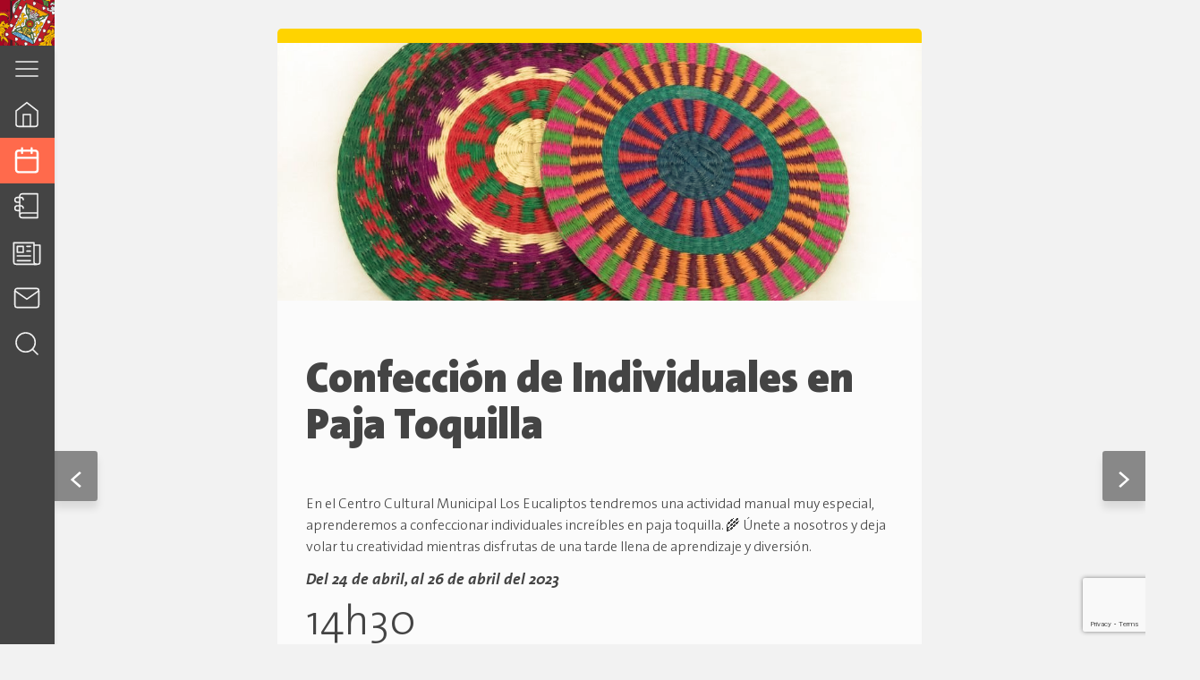

--- FILE ---
content_type: text/html; charset=UTF-8
request_url: https://cultura.cuenca.gob.ec/evento/confeccion-de-individuales-en-paja-toquilla/?doing_wp_cron=1695903534.8450920581817626953125
body_size: 87427
content:
<!DOCTYPE html>
<html lang="en">
<head>
	<meta charset="UTF-8">
	<meta name="viewport" content="width=device-width, initial-scale=1.0">
	<link rel="profile" href="http://gmpg.org/xfn/11">
	<meta name='robots' content='index, follow, max-image-preview:large, max-snippet:-1, max-video-preview:-1' />

	<!-- This site is optimized with the Yoast SEO plugin v20.7 - https://yoast.com/wordpress/plugins/seo/ -->
	<title>Confección de Individuales en Paja Toquilla - Dirección General de Cultura, Recreación y Conocimiento</title>
	<link rel="canonical" href="https://cultura.cuenca.gob.ec/evento/confeccion-de-individuales-en-paja-toquilla/" />
	<meta property="og:locale" content="es_ES" />
	<meta property="og:type" content="article" />
	<meta property="og:title" content="Confección de Individuales en Paja Toquilla - Dirección General de Cultura, Recreación y Conocimiento" />
	<meta property="og:url" content="https://cultura.cuenca.gob.ec/evento/confeccion-de-individuales-en-paja-toquilla/" />
	<meta property="og:site_name" content="Dirección General de Cultura, Recreación y Conocimiento" />
	<meta property="og:image" content="https://cultura.cuenca.gob.ec/wp-content/uploads/2023/03/dfe87217f3ba96d1ada6097e90b9c3da.jpg" />
	<meta property="og:image:width" content="1024" />
	<meta property="og:image:height" content="768" />
	<meta property="og:image:type" content="image/jpeg" />
	<meta name="twitter:card" content="summary_large_image" />
	<script type="application/ld+json" class="yoast-schema-graph">{"@context":"https://schema.org","@graph":[{"@type":"WebPage","@id":"https://cultura.cuenca.gob.ec/evento/confeccion-de-individuales-en-paja-toquilla/","url":"https://cultura.cuenca.gob.ec/evento/confeccion-de-individuales-en-paja-toquilla/","name":"Confección de Individuales en Paja Toquilla - Dirección General de Cultura, Recreación y Conocimiento","isPartOf":{"@id":"https://cultura.cuenca.gob.ec/#website"},"primaryImageOfPage":{"@id":"https://cultura.cuenca.gob.ec/evento/confeccion-de-individuales-en-paja-toquilla/#primaryimage"},"image":{"@id":"https://cultura.cuenca.gob.ec/evento/confeccion-de-individuales-en-paja-toquilla/#primaryimage"},"thumbnailUrl":"https://cultura.cuenca.gob.ec/wp-content/uploads/2023/03/dfe87217f3ba96d1ada6097e90b9c3da.jpg","datePublished":"2023-03-24T15:17:26+00:00","dateModified":"2023-03-24T15:17:26+00:00","breadcrumb":{"@id":"https://cultura.cuenca.gob.ec/evento/confeccion-de-individuales-en-paja-toquilla/#breadcrumb"},"inLanguage":"es","potentialAction":[{"@type":"ReadAction","target":["https://cultura.cuenca.gob.ec/evento/confeccion-de-individuales-en-paja-toquilla/"]}]},{"@type":"ImageObject","inLanguage":"es","@id":"https://cultura.cuenca.gob.ec/evento/confeccion-de-individuales-en-paja-toquilla/#primaryimage","url":"https://cultura.cuenca.gob.ec/wp-content/uploads/2023/03/dfe87217f3ba96d1ada6097e90b9c3da.jpg","contentUrl":"https://cultura.cuenca.gob.ec/wp-content/uploads/2023/03/dfe87217f3ba96d1ada6097e90b9c3da.jpg","width":1024,"height":768},{"@type":"BreadcrumbList","@id":"https://cultura.cuenca.gob.ec/evento/confeccion-de-individuales-en-paja-toquilla/#breadcrumb","itemListElement":[{"@type":"ListItem","position":1,"name":"Home","item":"https://cultura.cuenca.gob.ec/"},{"@type":"ListItem","position":2,"name":"Agenda","item":"https://cultura.cuenca.gob.ec/evento/"},{"@type":"ListItem","position":3,"name":"Confección de Individuales en Paja Toquilla"}]},{"@type":"WebSite","@id":"https://cultura.cuenca.gob.ec/#website","url":"https://cultura.cuenca.gob.ec/","name":"Dirección General de Cultura, Recreación y Conocimiento","description":"Dirección General de Cultura, Recreación y Conocimiento","potentialAction":[{"@type":"SearchAction","target":{"@type":"EntryPoint","urlTemplate":"https://cultura.cuenca.gob.ec/?s={search_term_string}"},"query-input":"required name=search_term_string"}],"inLanguage":"es"}]}</script>
	<!-- / Yoast SEO plugin. -->


<link rel='dns-prefetch' href='//platform-api.sharethis.com' />
<link rel='dns-prefetch' href='//pro.crunchify.com' />
<link rel='dns-prefetch' href='//unpkg.com' />
<link rel='dns-prefetch' href='//cdnjs.cloudflare.com' />
<link rel='dns-prefetch' href='//www.googletagmanager.com' />
<link rel='dns-prefetch' href='//fonts.googleapis.com' />
<link rel="alternate" type="application/rss+xml" title="Dirección General de Cultura, Recreación y Conocimiento &raquo; Feed" href="https://cultura.cuenca.gob.ec/feed/" />
<link rel="alternate" type="application/rss+xml" title="Dirección General de Cultura, Recreación y Conocimiento &raquo; Feed de los comentarios" href="https://cultura.cuenca.gob.ec/comments/feed/" />
<link rel="alternate" title="oEmbed (JSON)" type="application/json+oembed" href="https://cultura.cuenca.gob.ec/wp-json/oembed/1.0/embed?url=https%3A%2F%2Fcultura.cuenca.gob.ec%2Fevento%2Fconfeccion-de-individuales-en-paja-toquilla%2F" />
<link rel="alternate" title="oEmbed (XML)" type="text/xml+oembed" href="https://cultura.cuenca.gob.ec/wp-json/oembed/1.0/embed?url=https%3A%2F%2Fcultura.cuenca.gob.ec%2Fevento%2Fconfeccion-de-individuales-en-paja-toquilla%2F&#038;format=xml" />
<style id='wp-img-auto-sizes-contain-inline-css' type='text/css'>
img:is([sizes=auto i],[sizes^="auto," i]){contain-intrinsic-size:3000px 1500px}
/*# sourceURL=wp-img-auto-sizes-contain-inline-css */
</style>
<style id='wp-emoji-styles-inline-css' type='text/css'>

	img.wp-smiley, img.emoji {
		display: inline !important;
		border: none !important;
		box-shadow: none !important;
		height: 1em !important;
		width: 1em !important;
		margin: 0 0.07em !important;
		vertical-align: -0.1em !important;
		background: none !important;
		padding: 0 !important;
	}
/*# sourceURL=wp-emoji-styles-inline-css */
</style>
<style id='wp-block-library-inline-css' type='text/css'>
:root{--wp-block-synced-color:#7a00df;--wp-block-synced-color--rgb:122,0,223;--wp-bound-block-color:var(--wp-block-synced-color);--wp-editor-canvas-background:#ddd;--wp-admin-theme-color:#007cba;--wp-admin-theme-color--rgb:0,124,186;--wp-admin-theme-color-darker-10:#006ba1;--wp-admin-theme-color-darker-10--rgb:0,107,160.5;--wp-admin-theme-color-darker-20:#005a87;--wp-admin-theme-color-darker-20--rgb:0,90,135;--wp-admin-border-width-focus:2px}@media (min-resolution:192dpi){:root{--wp-admin-border-width-focus:1.5px}}.wp-element-button{cursor:pointer}:root .has-very-light-gray-background-color{background-color:#eee}:root .has-very-dark-gray-background-color{background-color:#313131}:root .has-very-light-gray-color{color:#eee}:root .has-very-dark-gray-color{color:#313131}:root .has-vivid-green-cyan-to-vivid-cyan-blue-gradient-background{background:linear-gradient(135deg,#00d084,#0693e3)}:root .has-purple-crush-gradient-background{background:linear-gradient(135deg,#34e2e4,#4721fb 50%,#ab1dfe)}:root .has-hazy-dawn-gradient-background{background:linear-gradient(135deg,#faaca8,#dad0ec)}:root .has-subdued-olive-gradient-background{background:linear-gradient(135deg,#fafae1,#67a671)}:root .has-atomic-cream-gradient-background{background:linear-gradient(135deg,#fdd79a,#004a59)}:root .has-nightshade-gradient-background{background:linear-gradient(135deg,#330968,#31cdcf)}:root .has-midnight-gradient-background{background:linear-gradient(135deg,#020381,#2874fc)}:root{--wp--preset--font-size--normal:16px;--wp--preset--font-size--huge:42px}.has-regular-font-size{font-size:1em}.has-larger-font-size{font-size:2.625em}.has-normal-font-size{font-size:var(--wp--preset--font-size--normal)}.has-huge-font-size{font-size:var(--wp--preset--font-size--huge)}.has-text-align-center{text-align:center}.has-text-align-left{text-align:left}.has-text-align-right{text-align:right}.has-fit-text{white-space:nowrap!important}#end-resizable-editor-section{display:none}.aligncenter{clear:both}.items-justified-left{justify-content:flex-start}.items-justified-center{justify-content:center}.items-justified-right{justify-content:flex-end}.items-justified-space-between{justify-content:space-between}.screen-reader-text{border:0;clip-path:inset(50%);height:1px;margin:-1px;overflow:hidden;padding:0;position:absolute;width:1px;word-wrap:normal!important}.screen-reader-text:focus{background-color:#ddd;clip-path:none;color:#444;display:block;font-size:1em;height:auto;left:5px;line-height:normal;padding:15px 23px 14px;text-decoration:none;top:5px;width:auto;z-index:100000}html :where(.has-border-color){border-style:solid}html :where([style*=border-top-color]){border-top-style:solid}html :where([style*=border-right-color]){border-right-style:solid}html :where([style*=border-bottom-color]){border-bottom-style:solid}html :where([style*=border-left-color]){border-left-style:solid}html :where([style*=border-width]){border-style:solid}html :where([style*=border-top-width]){border-top-style:solid}html :where([style*=border-right-width]){border-right-style:solid}html :where([style*=border-bottom-width]){border-bottom-style:solid}html :where([style*=border-left-width]){border-left-style:solid}html :where(img[class*=wp-image-]){height:auto;max-width:100%}:where(figure){margin:0 0 1em}html :where(.is-position-sticky){--wp-admin--admin-bar--position-offset:var(--wp-admin--admin-bar--height,0px)}@media screen and (max-width:600px){html :where(.is-position-sticky){--wp-admin--admin-bar--position-offset:0px}}

/*# sourceURL=wp-block-library-inline-css */
</style><style id='global-styles-inline-css' type='text/css'>
:root{--wp--preset--aspect-ratio--square: 1;--wp--preset--aspect-ratio--4-3: 4/3;--wp--preset--aspect-ratio--3-4: 3/4;--wp--preset--aspect-ratio--3-2: 3/2;--wp--preset--aspect-ratio--2-3: 2/3;--wp--preset--aspect-ratio--16-9: 16/9;--wp--preset--aspect-ratio--9-16: 9/16;--wp--preset--color--black: #000000;--wp--preset--color--cyan-bluish-gray: #abb8c3;--wp--preset--color--white: #ffffff;--wp--preset--color--pale-pink: #f78da7;--wp--preset--color--vivid-red: #cf2e2e;--wp--preset--color--luminous-vivid-orange: #ff6900;--wp--preset--color--luminous-vivid-amber: #fcb900;--wp--preset--color--light-green-cyan: #7bdcb5;--wp--preset--color--vivid-green-cyan: #00d084;--wp--preset--color--pale-cyan-blue: #8ed1fc;--wp--preset--color--vivid-cyan-blue: #0693e3;--wp--preset--color--vivid-purple: #9b51e0;--wp--preset--gradient--vivid-cyan-blue-to-vivid-purple: linear-gradient(135deg,rgb(6,147,227) 0%,rgb(155,81,224) 100%);--wp--preset--gradient--light-green-cyan-to-vivid-green-cyan: linear-gradient(135deg,rgb(122,220,180) 0%,rgb(0,208,130) 100%);--wp--preset--gradient--luminous-vivid-amber-to-luminous-vivid-orange: linear-gradient(135deg,rgb(252,185,0) 0%,rgb(255,105,0) 100%);--wp--preset--gradient--luminous-vivid-orange-to-vivid-red: linear-gradient(135deg,rgb(255,105,0) 0%,rgb(207,46,46) 100%);--wp--preset--gradient--very-light-gray-to-cyan-bluish-gray: linear-gradient(135deg,rgb(238,238,238) 0%,rgb(169,184,195) 100%);--wp--preset--gradient--cool-to-warm-spectrum: linear-gradient(135deg,rgb(74,234,220) 0%,rgb(151,120,209) 20%,rgb(207,42,186) 40%,rgb(238,44,130) 60%,rgb(251,105,98) 80%,rgb(254,248,76) 100%);--wp--preset--gradient--blush-light-purple: linear-gradient(135deg,rgb(255,206,236) 0%,rgb(152,150,240) 100%);--wp--preset--gradient--blush-bordeaux: linear-gradient(135deg,rgb(254,205,165) 0%,rgb(254,45,45) 50%,rgb(107,0,62) 100%);--wp--preset--gradient--luminous-dusk: linear-gradient(135deg,rgb(255,203,112) 0%,rgb(199,81,192) 50%,rgb(65,88,208) 100%);--wp--preset--gradient--pale-ocean: linear-gradient(135deg,rgb(255,245,203) 0%,rgb(182,227,212) 50%,rgb(51,167,181) 100%);--wp--preset--gradient--electric-grass: linear-gradient(135deg,rgb(202,248,128) 0%,rgb(113,206,126) 100%);--wp--preset--gradient--midnight: linear-gradient(135deg,rgb(2,3,129) 0%,rgb(40,116,252) 100%);--wp--preset--font-size--small: 13px;--wp--preset--font-size--medium: 20px;--wp--preset--font-size--large: 36px;--wp--preset--font-size--x-large: 42px;--wp--preset--spacing--20: 0.44rem;--wp--preset--spacing--30: 0.67rem;--wp--preset--spacing--40: 1rem;--wp--preset--spacing--50: 1.5rem;--wp--preset--spacing--60: 2.25rem;--wp--preset--spacing--70: 3.38rem;--wp--preset--spacing--80: 5.06rem;--wp--preset--shadow--natural: 6px 6px 9px rgba(0, 0, 0, 0.2);--wp--preset--shadow--deep: 12px 12px 50px rgba(0, 0, 0, 0.4);--wp--preset--shadow--sharp: 6px 6px 0px rgba(0, 0, 0, 0.2);--wp--preset--shadow--outlined: 6px 6px 0px -3px rgb(255, 255, 255), 6px 6px rgb(0, 0, 0);--wp--preset--shadow--crisp: 6px 6px 0px rgb(0, 0, 0);}:where(.is-layout-flex){gap: 0.5em;}:where(.is-layout-grid){gap: 0.5em;}body .is-layout-flex{display: flex;}.is-layout-flex{flex-wrap: wrap;align-items: center;}.is-layout-flex > :is(*, div){margin: 0;}body .is-layout-grid{display: grid;}.is-layout-grid > :is(*, div){margin: 0;}:where(.wp-block-columns.is-layout-flex){gap: 2em;}:where(.wp-block-columns.is-layout-grid){gap: 2em;}:where(.wp-block-post-template.is-layout-flex){gap: 1.25em;}:where(.wp-block-post-template.is-layout-grid){gap: 1.25em;}.has-black-color{color: var(--wp--preset--color--black) !important;}.has-cyan-bluish-gray-color{color: var(--wp--preset--color--cyan-bluish-gray) !important;}.has-white-color{color: var(--wp--preset--color--white) !important;}.has-pale-pink-color{color: var(--wp--preset--color--pale-pink) !important;}.has-vivid-red-color{color: var(--wp--preset--color--vivid-red) !important;}.has-luminous-vivid-orange-color{color: var(--wp--preset--color--luminous-vivid-orange) !important;}.has-luminous-vivid-amber-color{color: var(--wp--preset--color--luminous-vivid-amber) !important;}.has-light-green-cyan-color{color: var(--wp--preset--color--light-green-cyan) !important;}.has-vivid-green-cyan-color{color: var(--wp--preset--color--vivid-green-cyan) !important;}.has-pale-cyan-blue-color{color: var(--wp--preset--color--pale-cyan-blue) !important;}.has-vivid-cyan-blue-color{color: var(--wp--preset--color--vivid-cyan-blue) !important;}.has-vivid-purple-color{color: var(--wp--preset--color--vivid-purple) !important;}.has-black-background-color{background-color: var(--wp--preset--color--black) !important;}.has-cyan-bluish-gray-background-color{background-color: var(--wp--preset--color--cyan-bluish-gray) !important;}.has-white-background-color{background-color: var(--wp--preset--color--white) !important;}.has-pale-pink-background-color{background-color: var(--wp--preset--color--pale-pink) !important;}.has-vivid-red-background-color{background-color: var(--wp--preset--color--vivid-red) !important;}.has-luminous-vivid-orange-background-color{background-color: var(--wp--preset--color--luminous-vivid-orange) !important;}.has-luminous-vivid-amber-background-color{background-color: var(--wp--preset--color--luminous-vivid-amber) !important;}.has-light-green-cyan-background-color{background-color: var(--wp--preset--color--light-green-cyan) !important;}.has-vivid-green-cyan-background-color{background-color: var(--wp--preset--color--vivid-green-cyan) !important;}.has-pale-cyan-blue-background-color{background-color: var(--wp--preset--color--pale-cyan-blue) !important;}.has-vivid-cyan-blue-background-color{background-color: var(--wp--preset--color--vivid-cyan-blue) !important;}.has-vivid-purple-background-color{background-color: var(--wp--preset--color--vivid-purple) !important;}.has-black-border-color{border-color: var(--wp--preset--color--black) !important;}.has-cyan-bluish-gray-border-color{border-color: var(--wp--preset--color--cyan-bluish-gray) !important;}.has-white-border-color{border-color: var(--wp--preset--color--white) !important;}.has-pale-pink-border-color{border-color: var(--wp--preset--color--pale-pink) !important;}.has-vivid-red-border-color{border-color: var(--wp--preset--color--vivid-red) !important;}.has-luminous-vivid-orange-border-color{border-color: var(--wp--preset--color--luminous-vivid-orange) !important;}.has-luminous-vivid-amber-border-color{border-color: var(--wp--preset--color--luminous-vivid-amber) !important;}.has-light-green-cyan-border-color{border-color: var(--wp--preset--color--light-green-cyan) !important;}.has-vivid-green-cyan-border-color{border-color: var(--wp--preset--color--vivid-green-cyan) !important;}.has-pale-cyan-blue-border-color{border-color: var(--wp--preset--color--pale-cyan-blue) !important;}.has-vivid-cyan-blue-border-color{border-color: var(--wp--preset--color--vivid-cyan-blue) !important;}.has-vivid-purple-border-color{border-color: var(--wp--preset--color--vivid-purple) !important;}.has-vivid-cyan-blue-to-vivid-purple-gradient-background{background: var(--wp--preset--gradient--vivid-cyan-blue-to-vivid-purple) !important;}.has-light-green-cyan-to-vivid-green-cyan-gradient-background{background: var(--wp--preset--gradient--light-green-cyan-to-vivid-green-cyan) !important;}.has-luminous-vivid-amber-to-luminous-vivid-orange-gradient-background{background: var(--wp--preset--gradient--luminous-vivid-amber-to-luminous-vivid-orange) !important;}.has-luminous-vivid-orange-to-vivid-red-gradient-background{background: var(--wp--preset--gradient--luminous-vivid-orange-to-vivid-red) !important;}.has-very-light-gray-to-cyan-bluish-gray-gradient-background{background: var(--wp--preset--gradient--very-light-gray-to-cyan-bluish-gray) !important;}.has-cool-to-warm-spectrum-gradient-background{background: var(--wp--preset--gradient--cool-to-warm-spectrum) !important;}.has-blush-light-purple-gradient-background{background: var(--wp--preset--gradient--blush-light-purple) !important;}.has-blush-bordeaux-gradient-background{background: var(--wp--preset--gradient--blush-bordeaux) !important;}.has-luminous-dusk-gradient-background{background: var(--wp--preset--gradient--luminous-dusk) !important;}.has-pale-ocean-gradient-background{background: var(--wp--preset--gradient--pale-ocean) !important;}.has-electric-grass-gradient-background{background: var(--wp--preset--gradient--electric-grass) !important;}.has-midnight-gradient-background{background: var(--wp--preset--gradient--midnight) !important;}.has-small-font-size{font-size: var(--wp--preset--font-size--small) !important;}.has-medium-font-size{font-size: var(--wp--preset--font-size--medium) !important;}.has-large-font-size{font-size: var(--wp--preset--font-size--large) !important;}.has-x-large-font-size{font-size: var(--wp--preset--font-size--x-large) !important;}
/*# sourceURL=global-styles-inline-css */
</style>

<style id='classic-theme-styles-inline-css' type='text/css'>
/*! This file is auto-generated */
.wp-block-button__link{color:#fff;background-color:#32373c;border-radius:9999px;box-shadow:none;text-decoration:none;padding:calc(.667em + 2px) calc(1.333em + 2px);font-size:1.125em}.wp-block-file__button{background:#32373c;color:#fff;text-decoration:none}
/*# sourceURL=/wp-includes/css/classic-themes.min.css */
</style>
<link rel='stylesheet' id='embedpress_blocks-cgb-style-css-css' href='https://cultura.cuenca.gob.ec/wp-content/plugins/embedpress/Gutenberg/dist/blocks.style.build.css?ver=1683576806' type='text/css' media='all' />
<link rel='stylesheet' id='bsearch-style-css' href='https://cultura.cuenca.gob.ec/wp-content/plugins/better-search/includes/css/bsearch-styles.min.css?ver=3.2.0' type='text/css' media='all' />
<link rel='stylesheet' id='contact-form-7-css' href='https://cultura.cuenca.gob.ec/wp-content/plugins/contact-form-7/includes/css/styles.css?ver=5.7.6' type='text/css' media='all' />
<link rel='stylesheet' id='embedpress-css' href='https://cultura.cuenca.gob.ec/wp-content/plugins/embedpress/assets/css/embedpress.css?ver=6.9' type='text/css' media='all' />
<link rel='stylesheet' id='fontawesome-v6-css' href='https://cultura.cuenca.gob.ec/wp-content/plugins/rs-wp-books-showcase/frontend/assets/css/fontawesome.css?ver=6.9' type='text/css' media='all' />
<link rel='stylesheet' id='rswpbs-selectize-css' href='https://cultura.cuenca.gob.ec/wp-content/plugins/rs-wp-books-showcase/frontend/assets/css/selectize.css?ver=6.9' type='text/css' media='all' />
<link rel='stylesheet' id='rswpbs-bootstrap-grid-css' href='https://cultura.cuenca.gob.ec/wp-content/plugins/rs-wp-books-showcase/includes/assets/css/bootstrap-grid.css?ver=6.9' type='text/css' media='all' />
<link rel='stylesheet' id='rswpbs-style-css' href='https://cultura.cuenca.gob.ec/wp-content/plugins/rs-wp-books-showcase/frontend/assets/css/style.css?ver=6.9' type='text/css' media='all' />
<link rel='stylesheet' id='bodhi-svgs-attachment-css' href='https://cultura.cuenca.gob.ec/wp-content/plugins/svg-support/css/svgs-attachment.css?ver=6.9' type='text/css' media='all' />
<link rel='stylesheet' id='ivory-search-styles-css' href='https://cultura.cuenca.gob.ec/wp-content/plugins/add-search-to-menu/public/css/ivory-search.min.css?ver=5.5.4' type='text/css' media='all' />
<link rel='stylesheet' id='main-css-css' href='https://cultura.cuenca.gob.ec/wp-content/themes/culturaCue/style.css?ver=1768720488' type='text/css' media='all' />
<link rel='stylesheet' id='wp_google_fonts-css' href='https://fonts.googleapis.com/css2?family=Alegreya+Sans%3Aital%2Cwght%400%2C300%3B0%2C400%3B0%2C500%3B0%2C800%3B1%2C300%3B1%2C400%3B1%2C500%3B1%2C800&#038;display=swap&#038;ver=1768720488' type='text/css' media='all' />
<link rel='stylesheet' id='dashicons-css' href='https://cultura.cuenca.gob.ec/wp-includes/css/dashicons.min.css?ver=6.9' type='text/css' media='all' />
<script type="text/javascript" src="https://cultura.cuenca.gob.ec/wp-includes/js/jquery/jquery.min.js?ver=3.7.1" id="jquery-core-js"></script>
<script type="text/javascript" src="https://cultura.cuenca.gob.ec/wp-includes/js/jquery/jquery-migrate.min.js?ver=3.4.1" id="jquery-migrate-js"></script>
<script type="text/javascript" src="//platform-api.sharethis.com/js/sharethis.js?ver=8.4.6#property=645a8191d427210019483733&amp;product=gdpr-compliance-tool-v2&amp;source=simple-share-buttons-adder-wordpress" id="simple-share-buttons-adder-mu-js"></script>
<script type="text/javascript" src="https://pro.crunchify.com/typed.min.js?ver=6.9" id="typedJS-js"></script>

<!-- Fragmento de código de la etiqueta de Google (gtag.js) añadida por Site Kit -->
<!-- Fragmento de código de Google Analytics añadido por Site Kit -->
<script type="text/javascript" src="https://www.googletagmanager.com/gtag/js?id=G-CLRK445DCB" id="google_gtagjs-js" async></script>
<script type="text/javascript" id="google_gtagjs-js-after">
/* <![CDATA[ */
window.dataLayer = window.dataLayer || [];function gtag(){dataLayer.push(arguments);}
gtag("set","linker",{"domains":["cultura.cuenca.gob.ec"]});
gtag("js", new Date());
gtag("set", "developer_id.dZTNiMT", true);
gtag("config", "G-CLRK445DCB");
//# sourceURL=google_gtagjs-js-after
/* ]]> */
</script>
<link rel="https://api.w.org/" href="https://cultura.cuenca.gob.ec/wp-json/" /><link rel="alternate" title="JSON" type="application/json" href="https://cultura.cuenca.gob.ec/wp-json/wp/v2/ag_evento/13936" /><link rel="EditURI" type="application/rsd+xml" title="RSD" href="https://cultura.cuenca.gob.ec/xmlrpc.php?rsd" />
<meta name="generator" content="WordPress 6.9" />
<link rel='shortlink' href='https://cultura.cuenca.gob.ec/?p=13936' />
<meta name="generator" content="Site Kit by Google 1.170.0" /><script type="text/javascript"> 

/**  all layers have to be in this global array - in further process each map will have something like vectorM[map_ol3js_n][layer_n] */
var vectorM = [[]];


/** put translations from PHP/mo to JavaScript */
var translations = [];

/** global GET-Parameters */
var HTTP_GET_VARS = [];

</script><!-- OSM plugin V6.0.1: did not add geo meta tags. --> 
<meta name="bmi-version" content="1.4.7" /><link rel="icon" href="https://cultura.cuenca.gob.ec/wp-content/uploads/2020/10/cropped-favicon-32x32.png" sizes="32x32" />
<link rel="icon" href="https://cultura.cuenca.gob.ec/wp-content/uploads/2020/10/cropped-favicon-192x192.png" sizes="192x192" />
<link rel="apple-touch-icon" href="https://cultura.cuenca.gob.ec/wp-content/uploads/2020/10/cropped-favicon-180x180.png" />
<meta name="msapplication-TileImage" content="https://cultura.cuenca.gob.ec/wp-content/uploads/2020/10/cropped-favicon-270x270.png" />
		<style type="text/css" id="wp-custom-css">
			.is-search-form.is-form-style.is-form-style-3.is-form-id-15909.is-ajax-search{
	width: 80% !important;
  margin-left: 4% !important;
}


h4.book-author strong {
	visibility: collapse;
}

h2.book-title {
	    pointer-events: none;
			margin: 0 0 15px;
}


.rswpthemes-book-loop-content-wrapper {
    padding: 15px;
    background: #f2f2f2;
}

.rswpthemes-book-container {
    border: 1px #f2f2f2;
    margin-bottom: 30px;
    padding: 5%;
    box-shadow: 0 5px 15px rgba(0, 0, 0, 0.3);
    background: #f2f2f2;
    margin-left: 4% !important;
    margin-right: 10% !important;
}


.rswpthemes-book-loop-content-wrapper .book-buy-btn a.rswpthemes-book-buy-now-button {
    background: #dd9933;
    color: #fff;
    display: inline-block;
    padding-bottom: 0.5rem !important;
    border-radius: 1em !important;
}

.rswpthemes-book-loop-content-wrapper .book-desc {
  
  height: 200px !important;
  text-overflow: ellipsis;
  overflow: auto;
  text-align: justify !important;
}

.rswpthemes-book-loop-image img {
    display: block;
    margin: 0 auto;
    max-width: 200px;
    max-height: 200px;
}


.rswpbs-sorting-sections-wrapper {
	
	visibility: collapse;
}

.rswpthemes-book-loop-content-wrapper .book-title {
    font-size: 16px !important;
    text-align: justify !important;
	line-height: 20px !important; 
}

.rswpthemes-book-image-wrapper img {
	width: 300px;
	height: 300px;
}

.rswpbs-review-form-wrapper {
	display: none;
}

.rswpthemes-book-overview-section{
	display: none;
}
		</style>
			<meta name="theme-color" content="#A70623" />
<link rel='stylesheet' id='printomatic-css-css' href='https://cultura.cuenca.gob.ec/wp-content/plugins/print-o-matic/css/style.css?ver=2.0' type='text/css' media='all' />
<style id='printomatic-css-inline-css' type='text/css'>
@media print {
.single-event__nombre h1 {
 font-size: 3rem;
}

p, a, .single-event__date {
 font-size: 1.5rem;
}

.single-event__imagen img {
 width: 100%;
 height: auto;
}

.printomatictext, .shared-counts-container, .post_nav{
 display: none
}
}

/*# sourceURL=printomatic-css-inline-css */
</style>
<link rel='stylesheet' id='simple-share-buttons-adder-ssba-css' href='https://cultura.cuenca.gob.ec/wp-content/plugins/simple-share-buttons-adder/css/ssba.css?ver=1683646894' type='text/css' media='all' />
<style id='simple-share-buttons-adder-ssba-inline-css' type='text/css'>
	.ssba {
									
									
									
									
								}
								.ssba img
								{
									width: 35px !important;
									padding: 6px;
									border:  0;
									box-shadow: none !important;
									display: inline !important;
									vertical-align: middle;
									box-sizing: unset;
								}

								.ssba-classic-2 .ssbp-text {
									display: none!important;
								}

								.ssba .fb-save
								{
								padding: 6px;
								line-height: 30px; }
								.ssba, .ssba a
								{
									text-decoration:none;
									background: none;
									
									font-size: 12px;
									
									font-weight: normal;
								}
								

			   #ssba-bar-2 .ssbp-bar-list {
					max-width: 48px !important;;
			   }
			   #ssba-bar-2 .ssbp-bar-list li a {height: 48px !important; width: 48px !important; 
				}
				#ssba-bar-2 .ssbp-bar-list li a:hover {
				}

				#ssba-bar-2 .ssbp-bar-list li a svg,
				 #ssba-bar-2 .ssbp-bar-list li a svg path, .ssbp-bar-list li a.ssbp-surfingbird span:not(.color-icon) svg polygon {line-height: 48px !important;; font-size: 18px;}
				#ssba-bar-2 .ssbp-bar-list li a:hover svg,
				 #ssba-bar-2 .ssbp-bar-list li a:hover svg path, .ssbp-bar-list li a.ssbp-surfingbird span:not(.color-icon) svg polygon {}
				#ssba-bar-2 .ssbp-bar-list li {
				margin: 0px 0!important;
				}@media only screen and ( max-width: 750px ) {
				#ssba-bar-2 {
				display: block;
				}
			}
/*# sourceURL=simple-share-buttons-adder-ssba-inline-css */
</style>
</head>
<body class="wp-singular ag_evento-template-default single single-ag_evento postid-13936 wp-theme-culturaCue rs-wp-books-showcase-activated culturaCue">
	<div id="page" class="main-page-layout">
		<div class="header-bg-placeholder"></div>
		<header id="masterhead" class="main-header" role="banner">
			<div class="alcaldia-bar__container">
				<div class="dropdown-btn">
								<svg title="Vínculo externo" class="chevron-down svg__ui svg__ui--light">
				<use xlink:href="https://cultura.cuenca.gob.ec/wp-content/themes/culturaCue/res/svg/icons.svg#chevron-down"></use>
			</svg>
						</div>
				<div class="escudo__container">
					<img class="escudo" src="https://cultura.cuenca.gob.ec/wp-content/themes/culturaCue/res/images/escudo_small.png" alt="escudo de cuenca">
					<!-- <p>aaaaa</p> -->
				</div>
				<div class="alcaldia-bar">
					<!-- 			<svg title="Vínculo externo" class="cuenca">
				<use xlink:href="https://cultura.cuenca.gob.ec/wp-content/themes/culturaCue/res/svg/icons.svg#cuenca"></use>
			</svg>
		 -->
					<a href="http://www.cuenca.gob.ec"><img style=" width: 130px; height: 50px;"  src="https://cultura.cuenca.gob.ec/wp-content/uploads/2024/02/logo_cuenca_2024.png" alt="image"></a>
					<a href="http://www.cuenca.gob.ec" class="alcaldia__button">cuenca.gob.ec</a>
				</div>
			</div>
			<nav id="main-navigation" class="main-nav" role="navegación">
			
				<div id="secondary-menu" class="secondary-nav__container" role="navegación">
					<ul class="second-menu__button">
						<li>
							<a>
											<svg title="Vínculo externo" class="nav-icon">
				<use xlink:href="https://cultura.cuenca.gob.ec/wp-content/themes/culturaCue/res/svg/icons.svg#menu"></use>
			</svg>
									</a>
						</li>
					</ul>
					<div class="secondary-nav modal--hide">
						<a id="clos-menu" class="cross-btn close-modal-btn">
										<svg title="Vínculo externo" class="nav-icon">
				<use xlink:href="https://cultura.cuenca.gob.ec/wp-content/themes/culturaCue/res/svg/icons.svg#x"></use>
			</svg>
								</a>
						<ul id="menu-institucional" class="institution-nav"><li id="menu-item-7682" class="menu-item menu-item-type-post_type menu-item-object-page menu-item-7682"><a href="https://cultura.cuenca.gob.ec/la-institucion/">La Institución</a></li>
<li id="menu-item-8621" class="menu-item menu-item-type-custom menu-item-object-custom menu-item-has-children menu-item-8621"><a href="#">Espacios Culturales 			<svg title="Vínculo externo" class="arrow-icon">
				<use xlink:href="https://cultura.cuenca.gob.ec/wp-content/themes/culturaCue/res/svg/icons.svg#chevron-down"></use>
			</svg>
		</a>
<ul class="sub-menu">
	<li id="menu-item-7791" class="menu-item menu-item-type-post_type menu-item-object-page menu-item-has-children menu-item-7791"><a href="https://cultura.cuenca.gob.ec/espacios-culturales/museos-municipales/">Museos Municipales 			<svg title="Vínculo externo" class="arrow-icon">
				<use xlink:href="https://cultura.cuenca.gob.ec/wp-content/themes/culturaCue/res/svg/icons.svg#chevron-down"></use>
			</svg>
		</a>
	<ul class="sub-menu">
		<li id="menu-item-7679" class="menu-item menu-item-type-post_type menu-item-object-page menu-item-7679"><a href="https://cultura.cuenca.gob.ec/espacios-culturales/museos-municipales/mmam/">Museo Municipal de Arte Moderno</a></li>
		<li id="menu-item-7676" class="menu-item menu-item-type-post_type menu-item-object-page menu-item-7676"><a href="https://cultura.cuenca.gob.ec/espacios-culturales/museos-municipales/remigio-crespo/">Museo Municipal Remigio Crespo Toral</a></li>
		<li id="menu-item-7680" class="menu-item menu-item-type-post_type menu-item-object-page menu-item-7680"><a href="https://cultura.cuenca.gob.ec/espacios-culturales/museos-municipales/planetario/">Planetario</a></li>
		<li id="menu-item-7677" class="menu-item menu-item-type-post_type menu-item-object-page menu-item-7677"><a href="https://cultura.cuenca.gob.ec/espacios-culturales/museos-municipales/economuseo/">Municipal de la Paja Toquilla y el Sombrero</a></li>
		<li id="menu-item-7678" class="menu-item menu-item-type-post_type menu-item-object-page menu-item-7678"><a href="https://cultura.cuenca.gob.ec/espacios-culturales/museos-municipales/museo-catedral-vieja/">Museo Catedral Vieja</a></li>
		<li id="menu-item-7924" class="menu-item menu-item-type-post_type menu-item-object-page menu-item-7924"><a href="https://cultura.cuenca.gob.ec/espacios-culturales/museos-municipales/galeria-de-la-alcaldia/">Galería de la Alcaldía</a></li>
	</ul>
</li>
	<li id="menu-item-7673" class="menu-item menu-item-type-post_type menu-item-object-page menu-item-7673"><a href="https://cultura.cuenca.gob.ec/espacios-culturales/casas-patrimoniales/">Casas Patrimoniales</a></li>
	<li id="menu-item-7674" class="menu-item menu-item-type-post_type menu-item-object-page menu-item-7674"><a href="https://cultura.cuenca.gob.ec/espacios-culturales/centros-culturales/">Centros Culturales</a></li>
	<li id="menu-item-7681" class="menu-item menu-item-type-post_type menu-item-object-page menu-item-7681"><a href="https://cultura.cuenca.gob.ec/espacios-culturales/bibliotecas/">Red de Bibliotecas</a></li>
</ul>
</li>
<li id="menu-item-7792" class="menu-item menu-item-type-post_type menu-item-object-page menu-item-has-children menu-item-7792"><a href="https://cultura.cuenca.gob.ec/programas/">Programas 			<svg title="Vínculo externo" class="arrow-icon">
				<use xlink:href="https://cultura.cuenca.gob.ec/wp-content/themes/culturaCue/res/svg/icons.svg#chevron-down"></use>
			</svg>
		</a>
<ul class="sub-menu">
	<li id="menu-item-7705" class="menu-item menu-item-type-post_type menu-item-object-page menu-item-has-children menu-item-7705"><a href="https://cultura.cuenca.gob.ec/programas/editorial/">Fomento Editorial y Bibliotecas 			<svg title="Vínculo externo" class="arrow-icon">
				<use xlink:href="https://cultura.cuenca.gob.ec/wp-content/themes/culturaCue/res/svg/icons.svg#chevron-down"></use>
			</svg>
		</a>
	<ul class="sub-menu">
		<li id="menu-item-15835" class="menu-item menu-item-type-post_type menu-item-object-page menu-item-15835"><a href="https://cultura.cuenca.gob.ec/programas/editorial/biblioteca_virtual/">Biblioteca Virtual</a></li>
	</ul>
</li>
	<li id="menu-item-7706" class="menu-item menu-item-type-post_type menu-item-object-page menu-item-has-children menu-item-7706"><a href="https://cultura.cuenca.gob.ec/programas/fomento-economias/">Fomento de las Artes y Economías Culturales 			<svg title="Vínculo externo" class="arrow-icon">
				<use xlink:href="https://cultura.cuenca.gob.ec/wp-content/themes/culturaCue/res/svg/icons.svg#chevron-down"></use>
			</svg>
		</a>
	<ul class="sub-menu">
		<li id="menu-item-10873" class="menu-item menu-item-type-post_type menu-item-object-page menu-item-10873"><a href="https://cultura.cuenca.gob.ec/ranti-2021/">Ranti 2021</a></li>
	</ul>
</li>
	<li id="menu-item-7703" class="menu-item menu-item-type-post_type menu-item-object-page menu-item-7703"><a href="https://cultura.cuenca.gob.ec/programas/fomento-al-arte/">Espacio Público, Ferias y Festivales</a></li>
	<li id="menu-item-7707" class="menu-item menu-item-type-post_type menu-item-object-page menu-item-7707"><a href="https://cultura.cuenca.gob.ec/programas/investigacion/">Investigación</a></li>
	<li id="menu-item-7704" class="menu-item menu-item-type-post_type menu-item-object-page menu-item-7704"><a href="https://cultura.cuenca.gob.ec/programas/cuenca-activa-deportiva/">Cuenca Activa y Deportiva</a></li>
</ul>
</li>
<li id="menu-item-7789" class="menu-item menu-item-type-post_type menu-item-object-page menu-item-has-children menu-item-7789"><a href="https://cultura.cuenca.gob.ec/ejes/">Ejes 			<svg title="Vínculo externo" class="arrow-icon">
				<use xlink:href="https://cultura.cuenca.gob.ec/wp-content/themes/culturaCue/res/svg/icons.svg#chevron-down"></use>
			</svg>
		</a>
<ul class="sub-menu">
	<li id="menu-item-7700" class="menu-item menu-item-type-post_type menu-item-object-page menu-item-7700"><a href="https://cultura.cuenca.gob.ec/ejes/espacio-publico/">Espacio Público</a></li>
	<li id="menu-item-7702" class="menu-item menu-item-type-post_type menu-item-object-page menu-item-7702"><a href="https://cultura.cuenca.gob.ec/ejes/equidad-inclusion/">Cultura, Equidad &#038; Inclusión</a></li>
	<li id="menu-item-7701" class="menu-item menu-item-type-post_type menu-item-object-page menu-item-7701"><a href="https://cultura.cuenca.gob.ec/ejes/gobernanza/">Gobernanza de la Cultura</a></li>
</ul>
</li>
<li id="menu-item-8665" class="menu-item menu-item-type-custom menu-item-object-custom menu-item-8665"><a target="_blank" href="https://hackearte.ec/" title="Hackearte">Hackearte.ec</a></li>
<li id="menu-item-11954" class="menu-item menu-item-type-post_type menu-item-object-page menu-item-11954"><a href="https://cultura.cuenca.gob.ec/cultura-barrio/">Cultura de Barrio</a></li>
<li id="menu-item-12656" class="menu-item menu-item-type-post_type menu-item-object-page menu-item-12656"><a href="https://cultura.cuenca.gob.ec/fil1-cuenca/">Feria del Libro Cuenca</a></li>
</ul>						<div class="menu-social-container"><ul id="menu-social" class="social-nav"><li id="menu-item-7709" class="menu-item menu-item-type-custom menu-item-object-custom menu-item-7709"><a target="_blank" href="https://www.facebook.com/CulturaCUE/" title="Facebook oficial">			<svg title="Vínculo externo" class="nav-icon">
				<use xlink:href="https://cultura.cuenca.gob.ec/wp-content/themes/culturaCue/res/svg/icons.svg#facebook"></use>
			</svg>
		</a></li>
<li id="menu-item-7710" class="menu-item menu-item-type-custom menu-item-object-custom menu-item-7710"><a target="_blank" href="https://twitter.com/culturacue/" title="Twitter oficial">			<svg title="Vínculo externo" class="nav-icon">
				<use xlink:href="https://cultura.cuenca.gob.ec/wp-content/themes/culturaCue/res/svg/icons.svg#twitter"></use>
			</svg>
		</a></li>
<li id="menu-item-7711" class="menu-item menu-item-type-custom menu-item-object-custom menu-item-7711"><a target="_blank" href="https://www.instagram.com/culturacue/" title="Instagram Oficial">			<svg title="Vínculo externo" class="nav-icon">
				<use xlink:href="https://cultura.cuenca.gob.ec/wp-content/themes/culturaCue/res/svg/icons.svg#instagram"></use>
			</svg>
		</a></li>
<li id="menu-item-7712" class="menu-item menu-item-type-custom menu-item-object-custom menu-item-7712"><a target="_blank" href="https://www.youtube.com/CulturaCUE/" title="YouTube oficial">			<svg title="Vínculo externo" class="nav-icon">
				<use xlink:href="https://cultura.cuenca.gob.ec/wp-content/themes/culturaCue/res/svg/icons.svg#youtube"></use>
			</svg>
		</a></li>
</ul></div>					</div>
				</div>
				<li id="menu-item-7724" class="menu-item menu-item-type-custom menu-item-object-custom menu-item-home menu-item-7724"><a href="//cultura.cuenca.gob.ec/" title="Inicio">			<svg title="Vínculo externo" class="nav-icon">
				<use xlink:href="https://cultura.cuenca.gob.ec/wp-content/themes/culturaCue/res/svg/icons.svg#home"></use>
			</svg>
		</a></li>
<li id="menu-item-7620" class="current-menu-item menu-item menu-item-type-post_type menu-item-object-page menu-item-7620"><a href="https://cultura.cuenca.gob.ec/agenda/" title="Agenda Cultural">			<svg title="Vínculo externo" class="nav-icon">
				<use xlink:href="https://cultura.cuenca.gob.ec/wp-content/themes/culturaCue/res/svg/icons.svg#agenda"></use>
			</svg>
		</a></li>
<li id="menu-item-7618" class="menu-item menu-item-type-post_type menu-item-object-page menu-item-7618"><a href="https://cultura.cuenca.gob.ec/directorio/" title="Directorio Creativo">			<svg title="Vínculo externo" class="nav-icon">
				<use xlink:href="https://cultura.cuenca.gob.ec/wp-content/themes/culturaCue/res/svg/icons.svg#directorio"></use>
			</svg>
		</a></li>
<li id="menu-item-7905" class="menu-item menu-item-type-post_type menu-item-object-page menu-item-7905"><a href="https://cultura.cuenca.gob.ec/noticias/" title="Noticias">			<svg title="Vínculo externo" class="nav-icon">
				<use xlink:href="https://cultura.cuenca.gob.ec/wp-content/themes/culturaCue/res/svg/icons.svg#news"></use>
			</svg>
		</a></li>
<li id="menu-item-7896" class="menu-item menu-item-type-post_type menu-item-object-page menu-item-7896"><a href="https://cultura.cuenca.gob.ec/contacto/" title="Contacto">			<svg title="Vínculo externo" class="nav-icon">
				<use xlink:href="https://cultura.cuenca.gob.ec/wp-content/themes/culturaCue/res/svg/icons.svg#mail"></use>
			</svg>
		</a></li>
				<ul class="search__button">
					<li>
						<a>
										<svg title="Vínculo externo" class="nav-icon">
				<use xlink:href="https://cultura.cuenca.gob.ec/wp-content/themes/culturaCue/res/svg/icons.svg#search"></use>
			</svg>
									<form role="search" method="get" class="search-form" action="https://cultura.cuenca.gob.ec/">
				<label>
					<span class="screen-reader-text">Buscar:</span>
					<input type="search" class="search-field" placeholder="Buscar &hellip;" value="" name="s" />
				</label>
				<input type="submit" class="search-submit" value="Buscar" />
			</form>						</a>
					</li>
				</ul>
			</nav>
		</header> <!-- masterhead -->
		<div id="content" class="site-content">
	
<div id="primary" class="content-area ">
	<main id="main" class="content-area__main">
		
		<div class="content ">
						<a title="Volver a la página de Agenda Cultural "href="https://cultura.cuenca.gob.ec/agenda/" class="button return-btn breadcrumbn to-shift"> 
							<svg title="Vínculo externo" class="svg-ui__inline ">
				<use xlink:href="https://cultura.cuenca.gob.ec/wp-content/themes/culturaCue/res/svg/icons.svg#chevron-left"></use>
			</svg>
		
				<p> Volver a Agenda Cultural</p>
			</a>
		
			<div class="single-event__container ">
									
<article class="single-event post-13936 ag_evento type-ag_evento status-publish has-post-thumbnail hentry ag_eve_tipo-taller ag_eve_lugar-centros-culturales ag_eve_lugar-los-eucaliptos ag_eve_organizador-direccion-municipal-de-cultura ag_eve_organizador-sistema-de-casas-patrimoniales-y-centros-culturales-municipales"> 
	<div class="color-stripe to-shift">
			
	</div>
			<div class="single-event__imagen">
			<picture>
				<source media="(max-width: 31rem)" srcset="https://cultura.cuenca.gob.ec/wp-content/uploads/2023/03/dfe87217f3ba96d1ada6097e90b9c3da-300x225.jpg" />
				<source media="(max-width: 50rem)" srcset="https://cultura.cuenca.gob.ec/wp-content/uploads/2023/03/dfe87217f3ba96d1ada6097e90b9c3da-768x576.jpg" />
				<img src="https://cultura.cuenca.gob.ec/wp-content/uploads/2023/03/dfe87217f3ba96d1ada6097e90b9c3da.jpg" alt="imagen destacada" />
			</picture>
			<div class="color-filter"></div>
		</div>
		
	
	<div class="single-event__content">
		<div class="single-event__nombre">
			<h1 title="Confección de Individuales en Paja Toquilla">Confección de Individuales en Paja Toquilla</h1>
		</div>

		<!-- este contenedor muestra el autor, invitado o panelista invitado -->
		

					<p class="single-event__info">
				En el Centro Cultural Municipal Los Eucaliptos tendremos una actividad manual muy especial, aprenderemos a confeccionar individuales increíbles en paja toquilla. 🌾
Únete a nosotros y deja volar tu creatividad mientras disfrutas de una tarde llena de aprendizaje y diversión. 
			</p>
		
		<!-- fecha del evento -->
									<p class="single-event__date">
					Del 					24 de abril,					al 					26 de abril del 2023				</p>

						
		<!-- Hora del evento -->
					<p class="single-event__time">
				14h30			</p>
		
	
		<!-- este contenedor obtiene el lugar del evento-->
		<div class="single-event__tipo_lugar_organizador">
			<p><b>Lugar: </b><a href="https://cultura.cuenca.gob.ec/lugar-de-evento/centros-culturales/">Centro Cultural Municipal</a>, <a href="https://cultura.cuenca.gob.ec/lugar-de-evento/los-eucaliptos/">Los Eucaliptos</a>.</p>			<p><b>Tipo de evento: </b><a href="https://cultura.cuenca.gob.ec/tipo-de-evento/taller/">Taller</a>.</p>			<p><b>Organiza: </b><a href="https://cultura.cuenca.gob.ec/organizador-de-evento/direccion-municipal-de-cultura/">Dirección Municipal de Cultura</a>, <a href="https://cultura.cuenca.gob.ec/organizador-de-evento/sistema-de-casas-patrimoniales-y-centros-culturales-municipales/">Sistema de Casas Patrimoniales y Centros Culturales Municipales</a>.</p>		</div>
	
		<div class="single-event__specs">

							<p class="single-event__mode">
					<b>Modalidad: </b> 
					<span>Presencial</span>.
				</p>
			
							<p class="single-event__address">
					<b>Dirección: </b> 
					<span>Av. Tahuantinsuyo y Parque Los Eucaliptos</span>.
				</p>
						
			
					</div>

			</div>
	
</article>

					<div class="print-and-share">
						<div class="print-and-share__label">
							<h4 style="padding-top: 2px;">Imprimir</h4>
						</div>
						<div class='printomatic pom-small-white ' id='id7410'  data-print_target='.single-event__container'></div>						<div class="print-and-share__label">
							<h4 style="padding-top: 7px;">Compartir</h4>
						</div>
						<!-- Simple Share Buttons Adder (8.4.6) simplesharebuttons.com --><div class="ssba-classic-2 ssba ssbp-wrap alignleft ssbp--theme-1"><div style="text-align:left"><a data-site="facebook" class="ssba_facebook_share ssba_share_link" href="https://www.facebook.com/sharer.php?t=Confección de Individuales en Paja Toquilla&u=https://cultura.cuenca.gob.ec/evento/confeccion-de-individuales-en-paja-toquilla/?doing_wp_cron=1695903534.8450920581817626953125"  target=_blank  style="color:; background-color: ; height: 48px; width: 48px; " ><img src="https://cultura.cuenca.gob.ec/wp-content/uploads/2021/09/i_facebook.png" style="width: 35px;" title="facebook" class="ssba ssba-img" alt="Share on facebook" /><div title="Facebook" class="ssbp-text">Facebook</div></a><a data-site="pinterest" class="ssba_pinterest_share ssba_share_link" href="https://pinterest.com/pin/create/button/?description=Confección de Individuales en Paja Toquilla&media=&url=https://cultura.cuenca.gob.ec/evento/confeccion-de-individuales-en-paja-toquilla/?doing_wp_cron=1695903534.8450920581817626953125"  target=_blank  style="color:; background-color: ; height: 48px; width: 48px; " ><img src="https://cultura.cuenca.gob.ec/wp-content/uploads/2021/09/i_pinterest.png" style="width: 35px;" title="pinterest" class="ssba ssba-img" alt="Share on pinterest" /><div title="Pinterest" class="ssbp-text">Pinterest</div></a><a data-site="twitter" class="ssba_twitter_share ssba_share_link" href="https://twitter.com/intent/tweet?text=Confección de Individuales en Paja Toquilla&url=https://cultura.cuenca.gob.ec/evento/confeccion-de-individuales-en-paja-toquilla/?doing_wp_cron=1695903534.8450920581817626953125&via="  target=_blank  style="color:; background-color: ; height: 48px; width: 48px; " ><img src="https://cultura.cuenca.gob.ec/wp-content/uploads/2021/09/i_twitter.png" style="width: 35px;" title="twitter" class="ssba ssba-img" alt="Share on twitter" /><div title="Twitter" class="ssbp-text">Twitter</div></a><a data-site="email" class="ssba_email_share ssba_share_link" href="mailto:?subject=Confección de Individuales en Paja Toquilla&body=https://cultura.cuenca.gob.ec/evento/confeccion-de-individuales-en-paja-toquilla/?doing_wp_cron=1695903534.8450920581817626953125"  target=_blank  style="color:; background-color: ; height: 48px; width: 48px; " ><img src="https://cultura.cuenca.gob.ec/wp-content/uploads/2021/09/i_email.png" style="width: 35px;" title="email" class="ssba ssba-img" alt="Share on email" /><div title="Email" class="ssbp-text">Email</div></a><a data-site="whatsapp" class="ssba_whatsapp_share ssba_share_link" href="https://web.whatsapp.com/send?text=https://cultura.cuenca.gob.ec/evento/confeccion-de-individuales-en-paja-toquilla/?doing_wp_cron=1695903534.8450920581817626953125"  target=_blank  style="color:; background-color: ; height: 48px; width: 48px; " ><img src="https://cultura.cuenca.gob.ec/wp-content/uploads/2021/09/i_whatsapp.png" style="width: 35px;" title="whatsapp" class="ssba ssba-img" alt="Share on whatsapp" /><div title="Whatsapp" class="ssbp-text">Whatsapp</div></a></div></div>					</div>

					<div class="post_nav">
						<div class="prev-posts">
							<a href="https://cultura.cuenca.gob.ec/evento/confeccion-de-globos-decorativos/" rel="prev">&lt; <span>Anterior</span></a>						</div>

						<div class="next-posts">
							<a href="https://cultura.cuenca.gob.ec/evento/confeccion-de-munecos-navidenos/" rel="next"><span>Siguiente</span> &gt;</a>						</div>
					</div>
							</div>
		</div> <!-- page_content -->
		
	</main>
</div> <!-- primary -->
<aside id="secondary" class="related-posts-area">

	<div class="related_posts">
		
		
			<h1>Eventos similares</h1><div class="events-container eventos__list in-single grid">												<article class="event-card relevance-2 post-8698 ag_evento type-ag_evento status-publish hentry ag_eve_tipo-taller ag_eve_lugar-casa-patrimonial-municipal-del-alfarero"> <!-- gsap-scroll-trigger-item -->
	<div class="color-stripe"></div>
			<!-- <img src="" alt="  "> -->
	
	<div class="event-card__content">
		<div class="event-card__nombre">
			<h2 title="Cuéntame un Cuento">Cuéntame un Cuento</h2>
		</div>

					<p class="event-card__time">
				14h30			</p>
			
		<!-- este contenedor obtiene los tipos de evento-->
		
					
	
		<!-- este contenedor obtiene el lugar del evento-->
		
			<div class="event-card__lugar"><b>Lugar: </b><a href="https://cultura.cuenca.gob.ec/lugar-de-evento/casa-patrimonial-municipal-del-alfarero/">Casa Patrimonial Municipal del Alfarero</a></div>
		
		<a href="https://cultura.cuenca.gob.ec/evento/cuentame-un-cuento/" class="button"> 
			<p>ver más &gt;</p>
		</a>
		
	</div>
	
</article>
																	<article class="event-card relevance-2 post-18675 ag_evento type-ag_evento status-publish has-post-thumbnail hentry ag_eve_tipo-taller ag_eve_lugar-centro-cultural-municipal-los-eucaliptos ag_eve_organizador-direccion-municipal-de-cultura"> <!-- gsap-scroll-trigger-item -->
	<div class="color-stripe"></div>
			<div class="event-card__imagen">
			<img width="300" height="196" src="https://cultura.cuenca.gob.ec/wp-content/uploads/2023/06/teja-300x196.jpg" class="attachment-medium size-medium wp-post-image" alt="" decoding="async" loading="lazy" srcset="https://cultura.cuenca.gob.ec/wp-content/uploads/2023/06/teja-300x196.jpg 300w, https://cultura.cuenca.gob.ec/wp-content/uploads/2023/06/teja.jpg 747w" sizes="auto, (max-width: 300px) 100vw, 300px" />			<div class="color-filter"></div>
		</div>
	
	<div class="event-card__content">
		<div class="event-card__nombre">
			<h2 title="Taller de elaboración de tejas decorativas">Taller de elaboración de tejas decorativas</h2>
		</div>

					<p class="event-card__time">
				14h00			</p>
			
		<!-- este contenedor obtiene los tipos de evento-->
		
			<div class="event-card__tipo"><b>Tipo: </b><a href="https://cultura.cuenca.gob.ec/tipo-de-evento/taller/">Taller</a></div>		
	
		<!-- este contenedor obtiene el lugar del evento-->
		
			<div class="event-card__lugar"><b>Lugar: </b><a href="https://cultura.cuenca.gob.ec/lugar-de-evento/centro-cultural-municipal-los-eucaliptos/">Centro Cultural Municipal Los Eucaliptos</a></div>
									<p class="event-card__aforo">
					<b>Aforo: </b> 
					<span>Limitado</span>
				</p>
					
			<!-- este contenedor obtiene el organizador del evento-->
							<p class="event-card__mode">
					<b>Modalidad: </b> 
					<span>Presencial</span>.
				</p>
					
		<a href="https://cultura.cuenca.gob.ec/evento/taller-de-elaboracion-de-tejas-decorativas-copy/" class="button"> 
			<p>ver más &gt;</p>
		</a>
		
	</div>
	
</article>
																	<article class="event-card relevance-2 post-8693 ag_evento type-ag_evento status-publish has-post-thumbnail hentry ag_eve_tipo-taller ag_eve_lugar-casa-patrimonial-municipal-del-alfarero ag_eve_organizador-direccion-municipal-de-cultura"> <!-- gsap-scroll-trigger-item -->
	<div class="color-stripe"></div>
			<div class="event-card__imagen">
			<img width="300" height="169" src="https://cultura.cuenca.gob.ec/wp-content/uploads/2021/05/2021-06-03-Taller-espejos-WEB-300x169.jpg" class="attachment-medium size-medium wp-post-image" alt="" decoding="async" loading="lazy" srcset="https://cultura.cuenca.gob.ec/wp-content/uploads/2021/05/2021-06-03-Taller-espejos-WEB-300x169.jpg 300w, https://cultura.cuenca.gob.ec/wp-content/uploads/2021/05/2021-06-03-Taller-espejos-WEB-1024x576.jpg 1024w, https://cultura.cuenca.gob.ec/wp-content/uploads/2021/05/2021-06-03-Taller-espejos-WEB-768x432.jpg 768w, https://cultura.cuenca.gob.ec/wp-content/uploads/2021/05/2021-06-03-Taller-espejos-WEB.jpg 1280w" sizes="auto, (max-width: 300px) 100vw, 300px" />			<div class="color-filter"></div>
		</div>
	
	<div class="event-card__content">
		<div class="event-card__nombre">
			<h2 title="Taller de Espejos con marco de Papel Maché">Taller de Espejos con marco de Papel Maché</h2>
		</div>

					<p class="event-card__time">
				<span>de </span> 
				15h00				<span> a </span> 
				16h00			</p>
			
		<!-- este contenedor obtiene los tipos de evento-->
		
			<div class="event-card__tipo"><b>Tipo: </b><a href="https://cultura.cuenca.gob.ec/tipo-de-evento/taller/">Taller</a></div>		
	
		<!-- este contenedor obtiene el lugar del evento-->
		
			<div class="event-card__lugar"><b>Lugar: </b><a href="https://cultura.cuenca.gob.ec/lugar-de-evento/casa-patrimonial-municipal-del-alfarero/">Casa Patrimonial Municipal del Alfarero</a></div>
							
			<!-- este contenedor obtiene el organizador del evento-->
							<p class="event-card__mode">
					<b>Modalidad: </b> 
					<span>Virtual</span>.
				</p>
					
		<a href="https://cultura.cuenca.gob.ec/evento/taller-de-espejos-con-marco-de-papel-mache/" class="button"> 
			<p>ver más &gt;</p>
		</a>
		
	</div>
	
</article>
																	<article class="event-card relevance-2 post-8700 ag_evento type-ag_evento status-publish hentry ag_eve_tipo-taller ag_eve_lugar-casa-patrimonial-municipal-del-alfarero ag_eve_organizador-direccion-municipal-de-cultura"> <!-- gsap-scroll-trigger-item -->
	<div class="color-stripe"></div>
			<!-- <img src="" alt="  "> -->
	
	<div class="event-card__content">
		<div class="event-card__nombre">
			<h2 title="Cuéntame un cuento">Cuéntame un cuento</h2>
		</div>

					<p class="event-card__time">
				14h30			</p>
			
		<!-- este contenedor obtiene los tipos de evento-->
		
					
	
		<!-- este contenedor obtiene el lugar del evento-->
		
			<div class="event-card__lugar"><b>Lugar: </b><a href="https://cultura.cuenca.gob.ec/lugar-de-evento/casa-patrimonial-municipal-del-alfarero/">Casa Patrimonial Municipal del Alfarero</a></div>
		
		<a href="https://cultura.cuenca.gob.ec/evento/cuentame-un-cuento-2/" class="button"> 
			<p>ver más &gt;</p>
		</a>
		
	</div>
	
</article>
																	<article class="event-card relevance-2 post-8724 ag_evento type-ag_evento status-publish hentry ag_eve_tipo-taller ag_eve_lugar-centro-cultural-municipal-los-eucaliptos ag_eve_organizador-direccion-municipal-de-cultura"> <!-- gsap-scroll-trigger-item -->
	<div class="color-stripe"></div>
			<!-- <img src="" alt="  "> -->
	
	<div class="event-card__content">
		<div class="event-card__nombre">
			<h2 title="Confección de globos decorativos">Confección de globos decorativos</h2>
		</div>

					<p class="event-card__time">
				14h30			</p>
			
		<!-- este contenedor obtiene los tipos de evento-->
		
					
	
		<!-- este contenedor obtiene el lugar del evento-->
		
			<div class="event-card__lugar"><b>Lugar: </b><a href="https://cultura.cuenca.gob.ec/lugar-de-evento/centro-cultural-municipal-los-eucaliptos/">Centro Cultural Municipal Los Eucaliptos</a></div>
		
		<a href="https://cultura.cuenca.gob.ec/evento/confeccion-de-globos-decorativos/" class="button"> 
			<p>ver más &gt;</p>
		</a>
		
	</div>
	
</article>
																	<article class="event-card relevance-2 post-8710 ag_evento type-ag_evento status-publish hentry ag_eve_tipo-taller ag_eve_lugar-centro-cultural-municipal-tomebamba ag_eve_organizador-direccion-municipal-de-cultura"> <!-- gsap-scroll-trigger-item -->
	<div class="color-stripe"></div>
			<!-- <img src="" alt="  "> -->
	
	<div class="event-card__content">
		<div class="event-card__nombre">
			<h2 title="Taller de elaboración de lapiceros">Taller de elaboración de lapiceros</h2>
		</div>

					<p class="event-card__time">
				<span>de </span> 
				10h00				<span> a </span> 
				11h00			</p>
			
		<!-- este contenedor obtiene los tipos de evento-->
		
					
	
		<!-- este contenedor obtiene el lugar del evento-->
		
			<div class="event-card__lugar"><b>Lugar: </b><a href="https://cultura.cuenca.gob.ec/lugar-de-evento/centro-cultural-municipal-tomebamba/">Centro Cultural Municipal Tomebamba</a></div>
		
		<a href="https://cultura.cuenca.gob.ec/evento/taller-de-elaboracion-de-lapiceros/" class="button"> 
			<p>ver más &gt;</p>
		</a>
		
	</div>
	
</article>
																	<article class="event-card relevance-2 post-8701 ag_evento type-ag_evento status-publish hentry ag_eve_tipo-taller ag_eve_lugar-casa-patrimonial-municipal-del-alfarero ag_eve_organizador-direccion-municipal-de-cultura"> <!-- gsap-scroll-trigger-item -->
	<div class="color-stripe"></div>
			<!-- <img src="" alt="  "> -->
	
	<div class="event-card__content">
		<div class="event-card__nombre">
			<h2 title="Cuéntame un cuento">Cuéntame un cuento</h2>
		</div>

					<p class="event-card__time">
				14h30			</p>
			
		<!-- este contenedor obtiene los tipos de evento-->
		
					
	
		<!-- este contenedor obtiene el lugar del evento-->
		
			<div class="event-card__lugar"><b>Lugar: </b><a href="https://cultura.cuenca.gob.ec/lugar-de-evento/casa-patrimonial-municipal-del-alfarero/">Casa Patrimonial Municipal del Alfarero</a></div>
		
		<a href="https://cultura.cuenca.gob.ec/evento/cuentame-un-cuento-3/" class="button"> 
			<p>ver más &gt;</p>
		</a>
		
	</div>
	
</article>
																	<article class="event-card relevance-2 post-8708 ag_evento type-ag_evento status-publish hentry ag_eve_tipo-taller ag_eve_lugar-centro-cultural-municipal-tomebamba ag_eve_organizador-direccion-municipal-de-cultura"> <!-- gsap-scroll-trigger-item -->
	<div class="color-stripe"></div>
			<!-- <img src="" alt="  "> -->
	
	<div class="event-card__content">
		<div class="event-card__nombre">
			<h2 title="Taller de decoración de macetas">Taller de decoración de macetas</h2>
		</div>

					<p class="event-card__time">
				14h30			</p>
			
		<!-- este contenedor obtiene los tipos de evento-->
		
					
	
		<!-- este contenedor obtiene el lugar del evento-->
		
			<div class="event-card__lugar"><b>Lugar: </b><a href="https://cultura.cuenca.gob.ec/lugar-de-evento/centro-cultural-municipal-tomebamba/">Centro Cultural Municipal Tomebamba</a></div>
		
		<a href="https://cultura.cuenca.gob.ec/evento/taller-de-decoracion-de-macetas/" class="button"> 
			<p>ver más &gt;</p>
		</a>
		
	</div>
	
</article>
					</div>	</div>
</aside>
	
	

	
<!-- <h3>single-ag_evento.php</h3> -->
		</div> <!-- content -->
		<footer id="colophon" class="site-footer" role="contentinfo">
					<div class="colorbar">
			<div class="colorbar__color colorbar__color-1"></div>
			<div class="colorbar__color colorbar__color-2"></div>
			<div class="colorbar__color colorbar__color-3"></div>
			<div class="colorbar__color colorbar__color-4"></div>
			<div class="colorbar__color colorbar__color-5"></div>
		</div>
				<div class="widget-footer__container">
	<aside class="widget-area" role="complementary">
		<section class="footer-widget"><h2 class="widget-title">Mapa del sitio</h2><div class="menu-institucional-container"><ul id="menu-institucional-1" class="menu"><li class="menu-item menu-item-type-post_type menu-item-object-page menu-item-7682"><a href="https://cultura.cuenca.gob.ec/la-institucion/">La Institución</a></li>
<li class="menu-item menu-item-type-custom menu-item-object-custom menu-item-has-children menu-item-8621"><a href="#">Espacios Culturales 			<svg title="Vínculo externo" class="arrow-icon">
				<use xlink:href="https://cultura.cuenca.gob.ec/wp-content/themes/culturaCue/res/svg/icons.svg#chevron-down"></use>
			</svg>
		</a>
<ul class="sub-menu">
	<li class="menu-item menu-item-type-post_type menu-item-object-page menu-item-has-children menu-item-7791"><a href="https://cultura.cuenca.gob.ec/espacios-culturales/museos-municipales/">Museos Municipales 			<svg title="Vínculo externo" class="arrow-icon">
				<use xlink:href="https://cultura.cuenca.gob.ec/wp-content/themes/culturaCue/res/svg/icons.svg#chevron-down"></use>
			</svg>
		</a>
	<ul class="sub-menu">
		<li class="menu-item menu-item-type-post_type menu-item-object-page menu-item-7679"><a href="https://cultura.cuenca.gob.ec/espacios-culturales/museos-municipales/mmam/">Museo Municipal de Arte Moderno</a></li>
		<li class="menu-item menu-item-type-post_type menu-item-object-page menu-item-7676"><a href="https://cultura.cuenca.gob.ec/espacios-culturales/museos-municipales/remigio-crespo/">Museo Municipal Remigio Crespo Toral</a></li>
		<li class="menu-item menu-item-type-post_type menu-item-object-page menu-item-7680"><a href="https://cultura.cuenca.gob.ec/espacios-culturales/museos-municipales/planetario/">Planetario</a></li>
		<li class="menu-item menu-item-type-post_type menu-item-object-page menu-item-7677"><a href="https://cultura.cuenca.gob.ec/espacios-culturales/museos-municipales/economuseo/">Municipal de la Paja Toquilla y el Sombrero</a></li>
		<li class="menu-item menu-item-type-post_type menu-item-object-page menu-item-7678"><a href="https://cultura.cuenca.gob.ec/espacios-culturales/museos-municipales/museo-catedral-vieja/">Museo Catedral Vieja</a></li>
		<li class="menu-item menu-item-type-post_type menu-item-object-page menu-item-7924"><a href="https://cultura.cuenca.gob.ec/espacios-culturales/museos-municipales/galeria-de-la-alcaldia/">Galería de la Alcaldía</a></li>
	</ul>
</li>
	<li class="menu-item menu-item-type-post_type menu-item-object-page menu-item-7673"><a href="https://cultura.cuenca.gob.ec/espacios-culturales/casas-patrimoniales/">Casas Patrimoniales</a></li>
	<li class="menu-item menu-item-type-post_type menu-item-object-page menu-item-7674"><a href="https://cultura.cuenca.gob.ec/espacios-culturales/centros-culturales/">Centros Culturales</a></li>
	<li class="menu-item menu-item-type-post_type menu-item-object-page menu-item-7681"><a href="https://cultura.cuenca.gob.ec/espacios-culturales/bibliotecas/">Red de Bibliotecas</a></li>
</ul>
</li>
<li class="menu-item menu-item-type-post_type menu-item-object-page menu-item-has-children menu-item-7792"><a href="https://cultura.cuenca.gob.ec/programas/">Programas 			<svg title="Vínculo externo" class="arrow-icon">
				<use xlink:href="https://cultura.cuenca.gob.ec/wp-content/themes/culturaCue/res/svg/icons.svg#chevron-down"></use>
			</svg>
		</a>
<ul class="sub-menu">
	<li class="menu-item menu-item-type-post_type menu-item-object-page menu-item-has-children menu-item-7705"><a href="https://cultura.cuenca.gob.ec/programas/editorial/">Fomento Editorial y Bibliotecas 			<svg title="Vínculo externo" class="arrow-icon">
				<use xlink:href="https://cultura.cuenca.gob.ec/wp-content/themes/culturaCue/res/svg/icons.svg#chevron-down"></use>
			</svg>
		</a>
	<ul class="sub-menu">
		<li class="menu-item menu-item-type-post_type menu-item-object-page menu-item-15835"><a href="https://cultura.cuenca.gob.ec/programas/editorial/biblioteca_virtual/">Biblioteca Virtual</a></li>
	</ul>
</li>
	<li class="menu-item menu-item-type-post_type menu-item-object-page menu-item-has-children menu-item-7706"><a href="https://cultura.cuenca.gob.ec/programas/fomento-economias/">Fomento de las Artes y Economías Culturales 			<svg title="Vínculo externo" class="arrow-icon">
				<use xlink:href="https://cultura.cuenca.gob.ec/wp-content/themes/culturaCue/res/svg/icons.svg#chevron-down"></use>
			</svg>
		</a>
	<ul class="sub-menu">
		<li class="menu-item menu-item-type-post_type menu-item-object-page menu-item-10873"><a href="https://cultura.cuenca.gob.ec/ranti-2021/">Ranti 2021</a></li>
	</ul>
</li>
	<li class="menu-item menu-item-type-post_type menu-item-object-page menu-item-7703"><a href="https://cultura.cuenca.gob.ec/programas/fomento-al-arte/">Espacio Público, Ferias y Festivales</a></li>
	<li class="menu-item menu-item-type-post_type menu-item-object-page menu-item-7707"><a href="https://cultura.cuenca.gob.ec/programas/investigacion/">Investigación</a></li>
	<li class="menu-item menu-item-type-post_type menu-item-object-page menu-item-7704"><a href="https://cultura.cuenca.gob.ec/programas/cuenca-activa-deportiva/">Cuenca Activa y Deportiva</a></li>
</ul>
</li>
<li class="menu-item menu-item-type-post_type menu-item-object-page menu-item-has-children menu-item-7789"><a href="https://cultura.cuenca.gob.ec/ejes/">Ejes 			<svg title="Vínculo externo" class="arrow-icon">
				<use xlink:href="https://cultura.cuenca.gob.ec/wp-content/themes/culturaCue/res/svg/icons.svg#chevron-down"></use>
			</svg>
		</a>
<ul class="sub-menu">
	<li class="menu-item menu-item-type-post_type menu-item-object-page menu-item-7700"><a href="https://cultura.cuenca.gob.ec/ejes/espacio-publico/">Espacio Público</a></li>
	<li class="menu-item menu-item-type-post_type menu-item-object-page menu-item-7702"><a href="https://cultura.cuenca.gob.ec/ejes/equidad-inclusion/">Cultura, Equidad &#038; Inclusión</a></li>
	<li class="menu-item menu-item-type-post_type menu-item-object-page menu-item-7701"><a href="https://cultura.cuenca.gob.ec/ejes/gobernanza/">Gobernanza de la Cultura</a></li>
</ul>
</li>
<li class="menu-item menu-item-type-custom menu-item-object-custom menu-item-8665"><a target="_blank" href="https://hackearte.ec/" title="Hackearte">Hackearte.ec</a></li>
<li class="menu-item menu-item-type-post_type menu-item-object-page menu-item-11954"><a href="https://cultura.cuenca.gob.ec/cultura-barrio/">Cultura de Barrio</a></li>
<li class="menu-item menu-item-type-post_type menu-item-object-page menu-item-12656"><a href="https://cultura.cuenca.gob.ec/fil1-cuenca/">Feria del Libro Cuenca</a></li>
</ul></div></section><section class="footer-widget"><h2 class="widget-title">Próximos eventos</h2><div class="tagcloud"><a href="https://cultura.cuenca.gob.ec/tipo-de-evento/actividad-recreativa/" class="tag-cloud-link tag-link-1021 tag-link-position-1" style="font-size: 11.333333333333pt;" aria-label="Actividad recreativa (37 elementos)">Actividad recreativa</a>
<a href="https://cultura.cuenca.gob.ec/tipo-de-evento/animacion-lectora/" class="tag-cloud-link tag-link-619 tag-link-position-2" style="font-size: 11.416666666667pt;" aria-label="Animación lectora (38 elementos)">Animación lectora</a>
<a href="https://cultura.cuenca.gob.ec/tipo-de-evento/caminata/" class="tag-cloud-link tag-link-659 tag-link-position-3" style="font-size: 8pt;" aria-label="Caminata (14 elementos)">Caminata</a>
<a href="https://cultura.cuenca.gob.ec/tipo-de-evento/charla/" class="tag-cloud-link tag-link-757 tag-link-position-4" style="font-size: 13.5pt;" aria-label="Charla (68 elementos)">Charla</a>
<a href="https://cultura.cuenca.gob.ec/tipo-de-evento/cine/" class="tag-cloud-link tag-link-728 tag-link-position-5" style="font-size: 13.833333333333pt;" aria-label="Cine (74 elementos)">Cine</a>
<a href="https://cultura.cuenca.gob.ec/tipo-de-evento/circo/" class="tag-cloud-link tag-link-827 tag-link-position-6" style="font-size: 8.1666666666667pt;" aria-label="Circo (15 elementos)">Circo</a>
<a href="https://cultura.cuenca.gob.ec/tipo-de-evento/clases/" class="tag-cloud-link tag-link-1011 tag-link-position-7" style="font-size: 10.75pt;" aria-label="Clases (31 elementos)">Clases</a>
<a href="https://cultura.cuenca.gob.ec/tipo-de-evento/club-de-lectura/" class="tag-cloud-link tag-link-1016 tag-link-position-8" style="font-size: 9pt;" aria-label="Club de lectura (19 elementos)">Club de lectura</a>
<a href="https://cultura.cuenca.gob.ec/tipo-de-evento/colonia-vacacional/" class="tag-cloud-link tag-link-863 tag-link-position-9" style="font-size: 9.8333333333333pt;" aria-label="Colonia vacacional (24 elementos)">Colonia vacacional</a>
<a href="https://cultura.cuenca.gob.ec/tipo-de-evento/concierto-2/" class="tag-cloud-link tag-link-1025 tag-link-position-10" style="font-size: 14pt;" aria-label="Concierto (79 elementos)">Concierto</a>
<a href="https://cultura.cuenca.gob.ec/tipo-de-evento/concierto/" class="tag-cloud-link tag-link-612 tag-link-position-11" style="font-size: 14.916666666667pt;" aria-label="Concierto (101 elementos)">Concierto</a>
<a href="https://cultura.cuenca.gob.ec/tipo-de-evento/conferencia/" class="tag-cloud-link tag-link-711 tag-link-position-12" style="font-size: 10.583333333333pt;" aria-label="Conferencia (30 elementos)">Conferencia</a>
<a href="https://cultura.cuenca.gob.ec/tipo-de-evento/conversatorio/" class="tag-cloud-link tag-link-635 tag-link-position-13" style="font-size: 15.083333333333pt;" aria-label="Conversatorio (107 elementos)">Conversatorio</a>
<a href="https://cultura.cuenca.gob.ec/tipo-de-evento/danza/" class="tag-cloud-link tag-link-720 tag-link-position-14" style="font-size: 11.416666666667pt;" aria-label="Danza (38 elementos)">Danza</a>
<a href="https://cultura.cuenca.gob.ec/tipo-de-evento/desfile/" class="tag-cloud-link tag-link-879 tag-link-position-15" style="font-size: 10.25pt;" aria-label="Desfile (27 elementos)">Desfile</a>
<a href="https://cultura.cuenca.gob.ec/tipo-de-evento/charlas-y-conversatorios/" class="tag-cloud-link tag-link-749 tag-link-position-16" style="font-size: 8.8333333333333pt;" aria-label="Educación (18 elementos)">Educación</a>
<a href="https://cultura.cuenca.gob.ec/tipo-de-evento/encuentro/" class="tag-cloud-link tag-link-647 tag-link-position-17" style="font-size: 11.5pt;" aria-label="Encuentro (39 elementos)">Encuentro</a>
<a href="https://cultura.cuenca.gob.ec/tipo-de-evento/exposicion/" class="tag-cloud-link tag-link-620 tag-link-position-18" style="font-size: 18.416666666667pt;" aria-label="Exposición (270 elementos)">Exposición</a>
<a href="https://cultura.cuenca.gob.ec/tipo-de-evento/exposicion-permanente/" class="tag-cloud-link tag-link-1019 tag-link-position-19" style="font-size: 10.833333333333pt;" aria-label="Exposición permanente (32 elementos)">Exposición permanente</a>
<a href="https://cultura.cuenca.gob.ec/tipo-de-evento/exposicion-temporal/" class="tag-cloud-link tag-link-1040 tag-link-position-20" style="font-size: 12.833333333333pt;" aria-label="Exposición temporal (56 elementos)">Exposición temporal</a>
<a href="https://cultura.cuenca.gob.ec/tipo-de-evento/feria/" class="tag-cloud-link tag-link-653 tag-link-position-21" style="font-size: 11.416666666667pt;" aria-label="Feria (38 elementos)">Feria</a>
<a href="https://cultura.cuenca.gob.ec/tipo-de-evento/festival/" class="tag-cloud-link tag-link-640 tag-link-position-22" style="font-size: 14.833333333333pt;" aria-label="Festival (100 elementos)">Festival</a>
<a href="https://cultura.cuenca.gob.ec/tipo-de-evento/inauguracion-2/" class="tag-cloud-link tag-link-1032 tag-link-position-23" style="font-size: 12.5pt;" aria-label="Inauguración (51 elementos)">Inauguración</a>
<a href="https://cultura.cuenca.gob.ec/tipo-de-evento/inauguracion/" class="tag-cloud-link tag-link-634 tag-link-position-24" style="font-size: 13.75pt;" aria-label="Inauguración (73 elementos)">Inauguración</a>
<a href="https://cultura.cuenca.gob.ec/tipo-de-evento/literatura/" class="tag-cloud-link tag-link-840 tag-link-position-25" style="font-size: 8.6666666666667pt;" aria-label="Literatura (17 elementos)">Literatura</a>
<a href="https://cultura.cuenca.gob.ec/tipo-de-evento/mediacion/" class="tag-cloud-link tag-link-785 tag-link-position-26" style="font-size: 9.6666666666667pt;" aria-label="Mediación (23 elementos)">Mediación</a>
<a href="https://cultura.cuenca.gob.ec/tipo-de-evento/mediacion-lectora/" class="tag-cloud-link tag-link-673 tag-link-position-27" style="font-size: 17.583333333333pt;" aria-label="Mediación lectora (215 elementos)">Mediación lectora</a>
<a href="https://cultura.cuenca.gob.ec/tipo-de-evento/musica/" class="tag-cloud-link tag-link-864 tag-link-position-28" style="font-size: 14.916666666667pt;" aria-label="Música (102 elementos)">Música</a>
<a href="https://cultura.cuenca.gob.ec/tipo-de-evento/obra-teatral/" class="tag-cloud-link tag-link-1119 tag-link-position-29" style="font-size: 10.5pt;" aria-label="Obra teatral (29 elementos)">Obra teatral</a>
<a href="https://cultura.cuenca.gob.ec/tipo-de-evento/poesia/" class="tag-cloud-link tag-link-937 tag-link-position-30" style="font-size: 8pt;" aria-label="Poesía (14 elementos)">Poesía</a>
<a href="https://cultura.cuenca.gob.ec/tipo-de-evento/presentacion/" class="tag-cloud-link tag-link-714 tag-link-position-31" style="font-size: 16pt;" aria-label="Presentación (136 elementos)">Presentación</a>
<a href="https://cultura.cuenca.gob.ec/tipo-de-evento/presentacion-de-libro/" class="tag-cloud-link tag-link-660 tag-link-position-32" style="font-size: 10.333333333333pt;" aria-label="Presentación de libro (28 elementos)">Presentación de libro</a>
<a href="https://cultura.cuenca.gob.ec/tipo-de-evento/programa/" class="tag-cloud-link tag-link-760 tag-link-position-33" style="font-size: 8.6666666666667pt;" aria-label="Programa (17 elementos)">Programa</a>
<a href="https://cultura.cuenca.gob.ec/tipo-de-evento/proyeccion/" class="tag-cloud-link tag-link-859 tag-link-position-34" style="font-size: 16.25pt;" aria-label="Proyección (146 elementos)">Proyección</a>
<a href="https://cultura.cuenca.gob.ec/tipo-de-evento/recital/" class="tag-cloud-link tag-link-845 tag-link-position-35" style="font-size: 8.4166666666667pt;" aria-label="Recital (16 elementos)">Recital</a>
<a href="https://cultura.cuenca.gob.ec/tipo-de-evento/recorrido/" class="tag-cloud-link tag-link-988 tag-link-position-36" style="font-size: 9.9166666666667pt;" aria-label="Recorrido (25 elementos)">Recorrido</a>
<a href="https://cultura.cuenca.gob.ec/tipo-de-evento/rueda-de-prensa/" class="tag-cloud-link tag-link-967 tag-link-position-37" style="font-size: 9.1666666666667pt;" aria-label="Rueda de prensa (20 elementos)">Rueda de prensa</a>
<a href="https://cultura.cuenca.gob.ec/tipo-de-evento/ruta/" class="tag-cloud-link tag-link-1035 tag-link-position-38" style="font-size: 8.8333333333333pt;" aria-label="Ruta (18 elementos)">Ruta</a>
<a href="https://cultura.cuenca.gob.ec/tipo-de-evento/ruta-teatralizada/" class="tag-cloud-link tag-link-1163 tag-link-position-39" style="font-size: 9pt;" aria-label="Ruta teatralizada (19 elementos)">Ruta teatralizada</a>
<a href="https://cultura.cuenca.gob.ec/tipo-de-evento/taller-2/" class="tag-cloud-link tag-link-959 tag-link-position-40" style="font-size: 18.25pt;" aria-label="Taller (257 elementos)">Taller</a>
<a href="https://cultura.cuenca.gob.ec/tipo-de-evento/taller/" class="tag-cloud-link tag-link-642 tag-link-position-41" style="font-size: 22pt;" aria-label="Taller (723 elementos)">Taller</a>
<a href="https://cultura.cuenca.gob.ec/tipo-de-evento/teatro-presentacion/" class="tag-cloud-link tag-link-906 tag-link-position-42" style="font-size: 10.333333333333pt;" aria-label="teatro (28 elementos)">teatro</a>
<a href="https://cultura.cuenca.gob.ec/tipo-de-evento/teatro/" class="tag-cloud-link tag-link-826 tag-link-position-43" style="font-size: 12.416666666667pt;" aria-label="Teatro (50 elementos)">Teatro</a>
<a href="https://cultura.cuenca.gob.ec/tipo-de-evento/titeres/" class="tag-cloud-link tag-link-956 tag-link-position-44" style="font-size: 9.3333333333333pt;" aria-label="Títeres (21 elementos)">Títeres</a>
<a href="https://cultura.cuenca.gob.ec/tipo-de-evento/visita-guiada/" class="tag-cloud-link tag-link-649 tag-link-position-45" style="font-size: 11.75pt;" aria-label="Visita guiada (42 elementos)">Visita guiada</a></div>
</section><section class="widget_text footer-widget"><h2 class="widget-title">Enlaces externos</h2><div class="textwidget custom-html-widget"><p>
<a href="https://hackearte.ec/" title="hackearte">Hackearte</a>
</p>

<p>
<a href="https://casadelacultura.gob.ec/" title="Casa de la Cultura Ecuatoriana">Casa de la Cultura Ecuatoriana</a>
</p>

<p>
<a href="https://www.cceazuay.gob.ec/" title="Casa de la cultura núcleo del azuay">Casa de la cultura núcleo del azuay</a>
</p>

<p>
<a href="https://www.culturaypatrimonio.gob.ec/" title="Ministerio de Cultura y Patrimonio">Ministerio de Cultura y Patrimonio</a>
</p>

<p>
<a href="https://cuencaecuador.com.ec/" title="Fundación de Turismo para Cuenca">Fundación de Turismo para Cuenca</a>
</p>

<p>
<a href="https://www.cidap.gob.ec/" title="CIDAP">CIDAP</a>
</p>
</div></section>	</aside>
</div> 
			<div class="footer-credits aligncenter">
				<a href="http://www.cuenca.gob.ec/">
					© Diseñado y desarrollado para la Dirección General de Cultura, Recreación y Conocimiento del GAD Municipal del Cantón Cuenca, Ecuador.  				</a>
			</div>
		</footer>
	</div> <!-- page -->
	<script type="speculationrules">
{"prefetch":[{"source":"document","where":{"and":[{"href_matches":"/*"},{"not":{"href_matches":["/wp-*.php","/wp-admin/*","/wp-content/uploads/*","/wp-content/*","/wp-content/plugins/*","/wp-content/themes/culturaCue/*","/*\\?(.+)"]}},{"not":{"selector_matches":"a[rel~=\"nofollow\"]"}},{"not":{"selector_matches":".no-prefetch, .no-prefetch a"}}]},"eagerness":"conservative"}]}
</script>
<script>
	jQuery(function($){
      		$(".element").typed({
      	 	strings: ["App Shah...", " an Engineer (MS)...","a WordPress Lover...", "a Java Developer..."],
      	 	typeSpeed:100,
     		backDelay:1000,
     		loop:true
	});
    });</script><script type="text/javascript" src="https://cultura.cuenca.gob.ec/wp-content/plugins/contact-form-7/includes/swv/js/index.js?ver=5.7.6" id="swv-js"></script>
<script type="text/javascript" id="contact-form-7-js-extra">
/* <![CDATA[ */
var wpcf7 = {"api":{"root":"https://cultura.cuenca.gob.ec/wp-json/","namespace":"contact-form-7/v1"}};
//# sourceURL=contact-form-7-js-extra
/* ]]> */
</script>
<script type="text/javascript" src="https://cultura.cuenca.gob.ec/wp-content/plugins/contact-form-7/includes/js/index.js?ver=5.7.6" id="contact-form-7-js"></script>
<script type="text/javascript" src="https://cultura.cuenca.gob.ec/wp-content/plugins/embedpress/assets/js/pdfobject.min.js?ver=3.7.1" id="embedpress-pdfobject-js"></script>
<script type="text/javascript" id="embedpress-front-js-extra">
/* <![CDATA[ */
var eplocalize = {"ajaxurl":"https://cultura.cuenca.gob.ec/wp-admin/admin-ajax.php"};
//# sourceURL=embedpress-front-js-extra
/* ]]> */
</script>
<script type="text/javascript" src="https://cultura.cuenca.gob.ec/wp-content/plugins/embedpress/assets/js/front.js?ver=3.7.1" id="embedpress-front-js"></script>
<script type="text/javascript" src="https://cultura.cuenca.gob.ec/wp-includes/js/imagesloaded.min.js?ver=5.0.0" id="imagesloaded-js"></script>
<script type="text/javascript" src="https://cultura.cuenca.gob.ec/wp-includes/js/masonry.min.js?ver=4.2.2" id="masonry-js"></script>
<script type="text/javascript" src="https://cultura.cuenca.gob.ec/wp-content/plugins/rs-wp-books-showcase/frontend/assets/js/selectize.js?ver=1.0" id="rswpbs-selectize-js"></script>
<script type="text/javascript" src="https://cultura.cuenca.gob.ec/wp-content/plugins/rs-wp-books-showcase/frontend/assets/js/custom.js?ver=1.0" id="rswpbs-custom-scripts-js"></script>
<script type="text/javascript" src="https://cultura.cuenca.gob.ec/wp-content/plugins/simple-share-buttons-adder/js/ssba.js?ver=1683646896" id="simple-share-buttons-adder-ssba-js"></script>
<script type="text/javascript" id="simple-share-buttons-adder-ssba-js-after">
/* <![CDATA[ */
Main.boot( [] );
//# sourceURL=simple-share-buttons-adder-ssba-js-after
/* ]]> */
</script>
<script type="text/javascript" src="https://www.google.com/recaptcha/api.js?render=6LeAz2sbAAAAAHTbPlD5c1pG3kaQ28ytHS4-xMh_&amp;ver=3.0" id="google-recaptcha-js"></script>
<script type="text/javascript" src="https://cultura.cuenca.gob.ec/wp-includes/js/dist/vendor/wp-polyfill.min.js?ver=3.15.0" id="wp-polyfill-js"></script>
<script type="text/javascript" id="wpcf7-recaptcha-js-extra">
/* <![CDATA[ */
var wpcf7_recaptcha = {"sitekey":"6LeAz2sbAAAAAHTbPlD5c1pG3kaQ28ytHS4-xMh_","actions":{"homepage":"homepage","contactform":"contactform"}};
//# sourceURL=wpcf7-recaptcha-js-extra
/* ]]> */
</script>
<script type="text/javascript" src="https://cultura.cuenca.gob.ec/wp-content/plugins/contact-form-7/modules/recaptcha/index.js?ver=5.7.6" id="wpcf7-recaptcha-js"></script>
<script type="text/javascript" src="https://unpkg.com/isotope-layout@3/dist/isotope.pkgd.min.js" id="Isotope-js"></script>
<script type="text/javascript" src="https://cdnjs.cloudflare.com/ajax/libs/gsap/3.5.1/gsap.min.js" id="GSAP-js"></script>
<script type="text/javascript" src="https://cdnjs.cloudflare.com/ajax/libs/gsap/3.5.1/ScrollTrigger.min.js" id="GSAP_ScrollTrigger-js"></script>
<script type="text/javascript" src="https://cultura.cuenca.gob.ec/wp-content/themes/culturaCue/js/scripts.js?ver=1768720488" id="scripts-js-js"></script>
<script type="text/javascript" id="ivory-search-scripts-js-extra">
/* <![CDATA[ */
var IvorySearchVars = {"is_analytics_enabled":"1"};
//# sourceURL=ivory-search-scripts-js-extra
/* ]]> */
</script>
<script type="text/javascript" src="https://cultura.cuenca.gob.ec/wp-content/plugins/add-search-to-menu/public/js/ivory-search.min.js?ver=5.5.4" id="ivory-search-scripts-js"></script>
<script type="text/javascript" id="printomatic-js-js-before">
/* <![CDATA[ */
var print_data = {"pom_html_top":"","pom_html_bottom":"","pom_do_not_print":"","pom_pause_time":"1000"}
//# sourceURL=printomatic-js-js-before
/* ]]> */
</script>
<script type="text/javascript" src="https://cultura.cuenca.gob.ec/wp-content/plugins/print-o-matic/js/printomat.js?ver=2.0.11" id="printomatic-js-js"></script>
<script type="text/javascript" id="printomatic-js-js-after">
/* <![CDATA[ */
var print_data_id7410 = []
//# sourceURL=printomatic-js-js-after
/* ]]> */
</script>
<script type="text/javascript" src="https://cultura.cuenca.gob.ec/wp-content/plugins/print-o-matic/js/print_elements.js?ver=1.1" id="pe-js-js"></script>
<script id="wp-emoji-settings" type="application/json">
{"baseUrl":"https://s.w.org/images/core/emoji/17.0.2/72x72/","ext":".png","svgUrl":"https://s.w.org/images/core/emoji/17.0.2/svg/","svgExt":".svg","source":{"concatemoji":"https://cultura.cuenca.gob.ec/wp-includes/js/wp-emoji-release.min.js?ver=6.9"}}
</script>
<script type="module">
/* <![CDATA[ */
/*! This file is auto-generated */
const a=JSON.parse(document.getElementById("wp-emoji-settings").textContent),o=(window._wpemojiSettings=a,"wpEmojiSettingsSupports"),s=["flag","emoji"];function i(e){try{var t={supportTests:e,timestamp:(new Date).valueOf()};sessionStorage.setItem(o,JSON.stringify(t))}catch(e){}}function c(e,t,n){e.clearRect(0,0,e.canvas.width,e.canvas.height),e.fillText(t,0,0);t=new Uint32Array(e.getImageData(0,0,e.canvas.width,e.canvas.height).data);e.clearRect(0,0,e.canvas.width,e.canvas.height),e.fillText(n,0,0);const a=new Uint32Array(e.getImageData(0,0,e.canvas.width,e.canvas.height).data);return t.every((e,t)=>e===a[t])}function p(e,t){e.clearRect(0,0,e.canvas.width,e.canvas.height),e.fillText(t,0,0);var n=e.getImageData(16,16,1,1);for(let e=0;e<n.data.length;e++)if(0!==n.data[e])return!1;return!0}function u(e,t,n,a){switch(t){case"flag":return n(e,"\ud83c\udff3\ufe0f\u200d\u26a7\ufe0f","\ud83c\udff3\ufe0f\u200b\u26a7\ufe0f")?!1:!n(e,"\ud83c\udde8\ud83c\uddf6","\ud83c\udde8\u200b\ud83c\uddf6")&&!n(e,"\ud83c\udff4\udb40\udc67\udb40\udc62\udb40\udc65\udb40\udc6e\udb40\udc67\udb40\udc7f","\ud83c\udff4\u200b\udb40\udc67\u200b\udb40\udc62\u200b\udb40\udc65\u200b\udb40\udc6e\u200b\udb40\udc67\u200b\udb40\udc7f");case"emoji":return!a(e,"\ud83e\u1fac8")}return!1}function f(e,t,n,a){let r;const o=(r="undefined"!=typeof WorkerGlobalScope&&self instanceof WorkerGlobalScope?new OffscreenCanvas(300,150):document.createElement("canvas")).getContext("2d",{willReadFrequently:!0}),s=(o.textBaseline="top",o.font="600 32px Arial",{});return e.forEach(e=>{s[e]=t(o,e,n,a)}),s}function r(e){var t=document.createElement("script");t.src=e,t.defer=!0,document.head.appendChild(t)}a.supports={everything:!0,everythingExceptFlag:!0},new Promise(t=>{let n=function(){try{var e=JSON.parse(sessionStorage.getItem(o));if("object"==typeof e&&"number"==typeof e.timestamp&&(new Date).valueOf()<e.timestamp+604800&&"object"==typeof e.supportTests)return e.supportTests}catch(e){}return null}();if(!n){if("undefined"!=typeof Worker&&"undefined"!=typeof OffscreenCanvas&&"undefined"!=typeof URL&&URL.createObjectURL&&"undefined"!=typeof Blob)try{var e="postMessage("+f.toString()+"("+[JSON.stringify(s),u.toString(),c.toString(),p.toString()].join(",")+"));",a=new Blob([e],{type:"text/javascript"});const r=new Worker(URL.createObjectURL(a),{name:"wpTestEmojiSupports"});return void(r.onmessage=e=>{i(n=e.data),r.terminate(),t(n)})}catch(e){}i(n=f(s,u,c,p))}t(n)}).then(e=>{for(const n in e)a.supports[n]=e[n],a.supports.everything=a.supports.everything&&a.supports[n],"flag"!==n&&(a.supports.everythingExceptFlag=a.supports.everythingExceptFlag&&a.supports[n]);var t;a.supports.everythingExceptFlag=a.supports.everythingExceptFlag&&!a.supports.flag,a.supports.everything||((t=a.source||{}).concatemoji?r(t.concatemoji):t.wpemoji&&t.twemoji&&(r(t.twemoji),r(t.wpemoji)))});
//# sourceURL=https://cultura.cuenca.gob.ec/wp-includes/js/wp-emoji-loader.min.js
/* ]]> */
</script>
			</body> 
</html>  <script id="f5_cspm">(function(){var f5_cspm={f5_p:'HACDJPFMLDJINENBBGMBIJFLHHMAMDDJOJBFAEJFDJIALGNHPKAEOPLGENLLCLEEDPGBGPNPAAIJBKLBDALAJKMBAAAPNBIMLCPEPINKMFKIMHDJCHDIGJKEJKOMFDLI',setCharAt:function(str,index,chr){if(index>str.length-1)return str;return str.substr(0,index)+chr+str.substr(index+1);},get_byte:function(str,i){var s=(i/16)|0;i=(i&15);s=s*32;return((str.charCodeAt(i+16+s)-65)<<4)|(str.charCodeAt(i+s)-65);},set_byte:function(str,i,b){var s=(i/16)|0;i=(i&15);s=s*32;str=f5_cspm.setCharAt(str,(i+16+s),String.fromCharCode((b>>4)+65));str=f5_cspm.setCharAt(str,(i+s),String.fromCharCode((b&15)+65));return str;},set_latency:function(str,latency){latency=latency&0xffff;str=f5_cspm.set_byte(str,40,(latency>>8));str=f5_cspm.set_byte(str,41,(latency&0xff));str=f5_cspm.set_byte(str,35,2);return str;},wait_perf_data:function(){try{var wp=window.performance.timing;if(wp.loadEventEnd>0){var res=wp.loadEventEnd-wp.navigationStart;if(res<60001){var cookie_val=f5_cspm.set_latency(f5_cspm.f5_p,res);window.document.cookie='f5avr2127404288aaaaaaaaaaaaaaaa_cspm_='+encodeURIComponent(cookie_val)+';path=/;'+'';}
return;}}
catch(err){return;}
setTimeout(f5_cspm.wait_perf_data,100);return;},go:function(){var chunk=window.document.cookie.split(/\s*;\s*/);for(var i=0;i<chunk.length;++i){var pair=chunk[i].split(/\s*=\s*/);if(pair[0]=='f5_cspm'&&pair[1]=='1234')
{var d=new Date();d.setTime(d.getTime()-1000);window.document.cookie='f5_cspm=;expires='+d.toUTCString()+';path=/;'+';';setTimeout(f5_cspm.wait_perf_data,100);}}}}
f5_cspm.go();}());</script>

--- FILE ---
content_type: text/html; charset=utf-8
request_url: https://www.google.com/recaptcha/api2/anchor?ar=1&k=6LeAz2sbAAAAAHTbPlD5c1pG3kaQ28ytHS4-xMh_&co=aHR0cHM6Ly9jdWx0dXJhLmN1ZW5jYS5nb2IuZWM6NDQz&hl=en&v=PoyoqOPhxBO7pBk68S4YbpHZ&size=invisible&anchor-ms=20000&execute-ms=30000&cb=if4kjwqvfw7l
body_size: 48655
content:
<!DOCTYPE HTML><html dir="ltr" lang="en"><head><meta http-equiv="Content-Type" content="text/html; charset=UTF-8">
<meta http-equiv="X-UA-Compatible" content="IE=edge">
<title>reCAPTCHA</title>
<style type="text/css">
/* cyrillic-ext */
@font-face {
  font-family: 'Roboto';
  font-style: normal;
  font-weight: 400;
  font-stretch: 100%;
  src: url(//fonts.gstatic.com/s/roboto/v48/KFO7CnqEu92Fr1ME7kSn66aGLdTylUAMa3GUBHMdazTgWw.woff2) format('woff2');
  unicode-range: U+0460-052F, U+1C80-1C8A, U+20B4, U+2DE0-2DFF, U+A640-A69F, U+FE2E-FE2F;
}
/* cyrillic */
@font-face {
  font-family: 'Roboto';
  font-style: normal;
  font-weight: 400;
  font-stretch: 100%;
  src: url(//fonts.gstatic.com/s/roboto/v48/KFO7CnqEu92Fr1ME7kSn66aGLdTylUAMa3iUBHMdazTgWw.woff2) format('woff2');
  unicode-range: U+0301, U+0400-045F, U+0490-0491, U+04B0-04B1, U+2116;
}
/* greek-ext */
@font-face {
  font-family: 'Roboto';
  font-style: normal;
  font-weight: 400;
  font-stretch: 100%;
  src: url(//fonts.gstatic.com/s/roboto/v48/KFO7CnqEu92Fr1ME7kSn66aGLdTylUAMa3CUBHMdazTgWw.woff2) format('woff2');
  unicode-range: U+1F00-1FFF;
}
/* greek */
@font-face {
  font-family: 'Roboto';
  font-style: normal;
  font-weight: 400;
  font-stretch: 100%;
  src: url(//fonts.gstatic.com/s/roboto/v48/KFO7CnqEu92Fr1ME7kSn66aGLdTylUAMa3-UBHMdazTgWw.woff2) format('woff2');
  unicode-range: U+0370-0377, U+037A-037F, U+0384-038A, U+038C, U+038E-03A1, U+03A3-03FF;
}
/* math */
@font-face {
  font-family: 'Roboto';
  font-style: normal;
  font-weight: 400;
  font-stretch: 100%;
  src: url(//fonts.gstatic.com/s/roboto/v48/KFO7CnqEu92Fr1ME7kSn66aGLdTylUAMawCUBHMdazTgWw.woff2) format('woff2');
  unicode-range: U+0302-0303, U+0305, U+0307-0308, U+0310, U+0312, U+0315, U+031A, U+0326-0327, U+032C, U+032F-0330, U+0332-0333, U+0338, U+033A, U+0346, U+034D, U+0391-03A1, U+03A3-03A9, U+03B1-03C9, U+03D1, U+03D5-03D6, U+03F0-03F1, U+03F4-03F5, U+2016-2017, U+2034-2038, U+203C, U+2040, U+2043, U+2047, U+2050, U+2057, U+205F, U+2070-2071, U+2074-208E, U+2090-209C, U+20D0-20DC, U+20E1, U+20E5-20EF, U+2100-2112, U+2114-2115, U+2117-2121, U+2123-214F, U+2190, U+2192, U+2194-21AE, U+21B0-21E5, U+21F1-21F2, U+21F4-2211, U+2213-2214, U+2216-22FF, U+2308-230B, U+2310, U+2319, U+231C-2321, U+2336-237A, U+237C, U+2395, U+239B-23B7, U+23D0, U+23DC-23E1, U+2474-2475, U+25AF, U+25B3, U+25B7, U+25BD, U+25C1, U+25CA, U+25CC, U+25FB, U+266D-266F, U+27C0-27FF, U+2900-2AFF, U+2B0E-2B11, U+2B30-2B4C, U+2BFE, U+3030, U+FF5B, U+FF5D, U+1D400-1D7FF, U+1EE00-1EEFF;
}
/* symbols */
@font-face {
  font-family: 'Roboto';
  font-style: normal;
  font-weight: 400;
  font-stretch: 100%;
  src: url(//fonts.gstatic.com/s/roboto/v48/KFO7CnqEu92Fr1ME7kSn66aGLdTylUAMaxKUBHMdazTgWw.woff2) format('woff2');
  unicode-range: U+0001-000C, U+000E-001F, U+007F-009F, U+20DD-20E0, U+20E2-20E4, U+2150-218F, U+2190, U+2192, U+2194-2199, U+21AF, U+21E6-21F0, U+21F3, U+2218-2219, U+2299, U+22C4-22C6, U+2300-243F, U+2440-244A, U+2460-24FF, U+25A0-27BF, U+2800-28FF, U+2921-2922, U+2981, U+29BF, U+29EB, U+2B00-2BFF, U+4DC0-4DFF, U+FFF9-FFFB, U+10140-1018E, U+10190-1019C, U+101A0, U+101D0-101FD, U+102E0-102FB, U+10E60-10E7E, U+1D2C0-1D2D3, U+1D2E0-1D37F, U+1F000-1F0FF, U+1F100-1F1AD, U+1F1E6-1F1FF, U+1F30D-1F30F, U+1F315, U+1F31C, U+1F31E, U+1F320-1F32C, U+1F336, U+1F378, U+1F37D, U+1F382, U+1F393-1F39F, U+1F3A7-1F3A8, U+1F3AC-1F3AF, U+1F3C2, U+1F3C4-1F3C6, U+1F3CA-1F3CE, U+1F3D4-1F3E0, U+1F3ED, U+1F3F1-1F3F3, U+1F3F5-1F3F7, U+1F408, U+1F415, U+1F41F, U+1F426, U+1F43F, U+1F441-1F442, U+1F444, U+1F446-1F449, U+1F44C-1F44E, U+1F453, U+1F46A, U+1F47D, U+1F4A3, U+1F4B0, U+1F4B3, U+1F4B9, U+1F4BB, U+1F4BF, U+1F4C8-1F4CB, U+1F4D6, U+1F4DA, U+1F4DF, U+1F4E3-1F4E6, U+1F4EA-1F4ED, U+1F4F7, U+1F4F9-1F4FB, U+1F4FD-1F4FE, U+1F503, U+1F507-1F50B, U+1F50D, U+1F512-1F513, U+1F53E-1F54A, U+1F54F-1F5FA, U+1F610, U+1F650-1F67F, U+1F687, U+1F68D, U+1F691, U+1F694, U+1F698, U+1F6AD, U+1F6B2, U+1F6B9-1F6BA, U+1F6BC, U+1F6C6-1F6CF, U+1F6D3-1F6D7, U+1F6E0-1F6EA, U+1F6F0-1F6F3, U+1F6F7-1F6FC, U+1F700-1F7FF, U+1F800-1F80B, U+1F810-1F847, U+1F850-1F859, U+1F860-1F887, U+1F890-1F8AD, U+1F8B0-1F8BB, U+1F8C0-1F8C1, U+1F900-1F90B, U+1F93B, U+1F946, U+1F984, U+1F996, U+1F9E9, U+1FA00-1FA6F, U+1FA70-1FA7C, U+1FA80-1FA89, U+1FA8F-1FAC6, U+1FACE-1FADC, U+1FADF-1FAE9, U+1FAF0-1FAF8, U+1FB00-1FBFF;
}
/* vietnamese */
@font-face {
  font-family: 'Roboto';
  font-style: normal;
  font-weight: 400;
  font-stretch: 100%;
  src: url(//fonts.gstatic.com/s/roboto/v48/KFO7CnqEu92Fr1ME7kSn66aGLdTylUAMa3OUBHMdazTgWw.woff2) format('woff2');
  unicode-range: U+0102-0103, U+0110-0111, U+0128-0129, U+0168-0169, U+01A0-01A1, U+01AF-01B0, U+0300-0301, U+0303-0304, U+0308-0309, U+0323, U+0329, U+1EA0-1EF9, U+20AB;
}
/* latin-ext */
@font-face {
  font-family: 'Roboto';
  font-style: normal;
  font-weight: 400;
  font-stretch: 100%;
  src: url(//fonts.gstatic.com/s/roboto/v48/KFO7CnqEu92Fr1ME7kSn66aGLdTylUAMa3KUBHMdazTgWw.woff2) format('woff2');
  unicode-range: U+0100-02BA, U+02BD-02C5, U+02C7-02CC, U+02CE-02D7, U+02DD-02FF, U+0304, U+0308, U+0329, U+1D00-1DBF, U+1E00-1E9F, U+1EF2-1EFF, U+2020, U+20A0-20AB, U+20AD-20C0, U+2113, U+2C60-2C7F, U+A720-A7FF;
}
/* latin */
@font-face {
  font-family: 'Roboto';
  font-style: normal;
  font-weight: 400;
  font-stretch: 100%;
  src: url(//fonts.gstatic.com/s/roboto/v48/KFO7CnqEu92Fr1ME7kSn66aGLdTylUAMa3yUBHMdazQ.woff2) format('woff2');
  unicode-range: U+0000-00FF, U+0131, U+0152-0153, U+02BB-02BC, U+02C6, U+02DA, U+02DC, U+0304, U+0308, U+0329, U+2000-206F, U+20AC, U+2122, U+2191, U+2193, U+2212, U+2215, U+FEFF, U+FFFD;
}
/* cyrillic-ext */
@font-face {
  font-family: 'Roboto';
  font-style: normal;
  font-weight: 500;
  font-stretch: 100%;
  src: url(//fonts.gstatic.com/s/roboto/v48/KFO7CnqEu92Fr1ME7kSn66aGLdTylUAMa3GUBHMdazTgWw.woff2) format('woff2');
  unicode-range: U+0460-052F, U+1C80-1C8A, U+20B4, U+2DE0-2DFF, U+A640-A69F, U+FE2E-FE2F;
}
/* cyrillic */
@font-face {
  font-family: 'Roboto';
  font-style: normal;
  font-weight: 500;
  font-stretch: 100%;
  src: url(//fonts.gstatic.com/s/roboto/v48/KFO7CnqEu92Fr1ME7kSn66aGLdTylUAMa3iUBHMdazTgWw.woff2) format('woff2');
  unicode-range: U+0301, U+0400-045F, U+0490-0491, U+04B0-04B1, U+2116;
}
/* greek-ext */
@font-face {
  font-family: 'Roboto';
  font-style: normal;
  font-weight: 500;
  font-stretch: 100%;
  src: url(//fonts.gstatic.com/s/roboto/v48/KFO7CnqEu92Fr1ME7kSn66aGLdTylUAMa3CUBHMdazTgWw.woff2) format('woff2');
  unicode-range: U+1F00-1FFF;
}
/* greek */
@font-face {
  font-family: 'Roboto';
  font-style: normal;
  font-weight: 500;
  font-stretch: 100%;
  src: url(//fonts.gstatic.com/s/roboto/v48/KFO7CnqEu92Fr1ME7kSn66aGLdTylUAMa3-UBHMdazTgWw.woff2) format('woff2');
  unicode-range: U+0370-0377, U+037A-037F, U+0384-038A, U+038C, U+038E-03A1, U+03A3-03FF;
}
/* math */
@font-face {
  font-family: 'Roboto';
  font-style: normal;
  font-weight: 500;
  font-stretch: 100%;
  src: url(//fonts.gstatic.com/s/roboto/v48/KFO7CnqEu92Fr1ME7kSn66aGLdTylUAMawCUBHMdazTgWw.woff2) format('woff2');
  unicode-range: U+0302-0303, U+0305, U+0307-0308, U+0310, U+0312, U+0315, U+031A, U+0326-0327, U+032C, U+032F-0330, U+0332-0333, U+0338, U+033A, U+0346, U+034D, U+0391-03A1, U+03A3-03A9, U+03B1-03C9, U+03D1, U+03D5-03D6, U+03F0-03F1, U+03F4-03F5, U+2016-2017, U+2034-2038, U+203C, U+2040, U+2043, U+2047, U+2050, U+2057, U+205F, U+2070-2071, U+2074-208E, U+2090-209C, U+20D0-20DC, U+20E1, U+20E5-20EF, U+2100-2112, U+2114-2115, U+2117-2121, U+2123-214F, U+2190, U+2192, U+2194-21AE, U+21B0-21E5, U+21F1-21F2, U+21F4-2211, U+2213-2214, U+2216-22FF, U+2308-230B, U+2310, U+2319, U+231C-2321, U+2336-237A, U+237C, U+2395, U+239B-23B7, U+23D0, U+23DC-23E1, U+2474-2475, U+25AF, U+25B3, U+25B7, U+25BD, U+25C1, U+25CA, U+25CC, U+25FB, U+266D-266F, U+27C0-27FF, U+2900-2AFF, U+2B0E-2B11, U+2B30-2B4C, U+2BFE, U+3030, U+FF5B, U+FF5D, U+1D400-1D7FF, U+1EE00-1EEFF;
}
/* symbols */
@font-face {
  font-family: 'Roboto';
  font-style: normal;
  font-weight: 500;
  font-stretch: 100%;
  src: url(//fonts.gstatic.com/s/roboto/v48/KFO7CnqEu92Fr1ME7kSn66aGLdTylUAMaxKUBHMdazTgWw.woff2) format('woff2');
  unicode-range: U+0001-000C, U+000E-001F, U+007F-009F, U+20DD-20E0, U+20E2-20E4, U+2150-218F, U+2190, U+2192, U+2194-2199, U+21AF, U+21E6-21F0, U+21F3, U+2218-2219, U+2299, U+22C4-22C6, U+2300-243F, U+2440-244A, U+2460-24FF, U+25A0-27BF, U+2800-28FF, U+2921-2922, U+2981, U+29BF, U+29EB, U+2B00-2BFF, U+4DC0-4DFF, U+FFF9-FFFB, U+10140-1018E, U+10190-1019C, U+101A0, U+101D0-101FD, U+102E0-102FB, U+10E60-10E7E, U+1D2C0-1D2D3, U+1D2E0-1D37F, U+1F000-1F0FF, U+1F100-1F1AD, U+1F1E6-1F1FF, U+1F30D-1F30F, U+1F315, U+1F31C, U+1F31E, U+1F320-1F32C, U+1F336, U+1F378, U+1F37D, U+1F382, U+1F393-1F39F, U+1F3A7-1F3A8, U+1F3AC-1F3AF, U+1F3C2, U+1F3C4-1F3C6, U+1F3CA-1F3CE, U+1F3D4-1F3E0, U+1F3ED, U+1F3F1-1F3F3, U+1F3F5-1F3F7, U+1F408, U+1F415, U+1F41F, U+1F426, U+1F43F, U+1F441-1F442, U+1F444, U+1F446-1F449, U+1F44C-1F44E, U+1F453, U+1F46A, U+1F47D, U+1F4A3, U+1F4B0, U+1F4B3, U+1F4B9, U+1F4BB, U+1F4BF, U+1F4C8-1F4CB, U+1F4D6, U+1F4DA, U+1F4DF, U+1F4E3-1F4E6, U+1F4EA-1F4ED, U+1F4F7, U+1F4F9-1F4FB, U+1F4FD-1F4FE, U+1F503, U+1F507-1F50B, U+1F50D, U+1F512-1F513, U+1F53E-1F54A, U+1F54F-1F5FA, U+1F610, U+1F650-1F67F, U+1F687, U+1F68D, U+1F691, U+1F694, U+1F698, U+1F6AD, U+1F6B2, U+1F6B9-1F6BA, U+1F6BC, U+1F6C6-1F6CF, U+1F6D3-1F6D7, U+1F6E0-1F6EA, U+1F6F0-1F6F3, U+1F6F7-1F6FC, U+1F700-1F7FF, U+1F800-1F80B, U+1F810-1F847, U+1F850-1F859, U+1F860-1F887, U+1F890-1F8AD, U+1F8B0-1F8BB, U+1F8C0-1F8C1, U+1F900-1F90B, U+1F93B, U+1F946, U+1F984, U+1F996, U+1F9E9, U+1FA00-1FA6F, U+1FA70-1FA7C, U+1FA80-1FA89, U+1FA8F-1FAC6, U+1FACE-1FADC, U+1FADF-1FAE9, U+1FAF0-1FAF8, U+1FB00-1FBFF;
}
/* vietnamese */
@font-face {
  font-family: 'Roboto';
  font-style: normal;
  font-weight: 500;
  font-stretch: 100%;
  src: url(//fonts.gstatic.com/s/roboto/v48/KFO7CnqEu92Fr1ME7kSn66aGLdTylUAMa3OUBHMdazTgWw.woff2) format('woff2');
  unicode-range: U+0102-0103, U+0110-0111, U+0128-0129, U+0168-0169, U+01A0-01A1, U+01AF-01B0, U+0300-0301, U+0303-0304, U+0308-0309, U+0323, U+0329, U+1EA0-1EF9, U+20AB;
}
/* latin-ext */
@font-face {
  font-family: 'Roboto';
  font-style: normal;
  font-weight: 500;
  font-stretch: 100%;
  src: url(//fonts.gstatic.com/s/roboto/v48/KFO7CnqEu92Fr1ME7kSn66aGLdTylUAMa3KUBHMdazTgWw.woff2) format('woff2');
  unicode-range: U+0100-02BA, U+02BD-02C5, U+02C7-02CC, U+02CE-02D7, U+02DD-02FF, U+0304, U+0308, U+0329, U+1D00-1DBF, U+1E00-1E9F, U+1EF2-1EFF, U+2020, U+20A0-20AB, U+20AD-20C0, U+2113, U+2C60-2C7F, U+A720-A7FF;
}
/* latin */
@font-face {
  font-family: 'Roboto';
  font-style: normal;
  font-weight: 500;
  font-stretch: 100%;
  src: url(//fonts.gstatic.com/s/roboto/v48/KFO7CnqEu92Fr1ME7kSn66aGLdTylUAMa3yUBHMdazQ.woff2) format('woff2');
  unicode-range: U+0000-00FF, U+0131, U+0152-0153, U+02BB-02BC, U+02C6, U+02DA, U+02DC, U+0304, U+0308, U+0329, U+2000-206F, U+20AC, U+2122, U+2191, U+2193, U+2212, U+2215, U+FEFF, U+FFFD;
}
/* cyrillic-ext */
@font-face {
  font-family: 'Roboto';
  font-style: normal;
  font-weight: 900;
  font-stretch: 100%;
  src: url(//fonts.gstatic.com/s/roboto/v48/KFO7CnqEu92Fr1ME7kSn66aGLdTylUAMa3GUBHMdazTgWw.woff2) format('woff2');
  unicode-range: U+0460-052F, U+1C80-1C8A, U+20B4, U+2DE0-2DFF, U+A640-A69F, U+FE2E-FE2F;
}
/* cyrillic */
@font-face {
  font-family: 'Roboto';
  font-style: normal;
  font-weight: 900;
  font-stretch: 100%;
  src: url(//fonts.gstatic.com/s/roboto/v48/KFO7CnqEu92Fr1ME7kSn66aGLdTylUAMa3iUBHMdazTgWw.woff2) format('woff2');
  unicode-range: U+0301, U+0400-045F, U+0490-0491, U+04B0-04B1, U+2116;
}
/* greek-ext */
@font-face {
  font-family: 'Roboto';
  font-style: normal;
  font-weight: 900;
  font-stretch: 100%;
  src: url(//fonts.gstatic.com/s/roboto/v48/KFO7CnqEu92Fr1ME7kSn66aGLdTylUAMa3CUBHMdazTgWw.woff2) format('woff2');
  unicode-range: U+1F00-1FFF;
}
/* greek */
@font-face {
  font-family: 'Roboto';
  font-style: normal;
  font-weight: 900;
  font-stretch: 100%;
  src: url(//fonts.gstatic.com/s/roboto/v48/KFO7CnqEu92Fr1ME7kSn66aGLdTylUAMa3-UBHMdazTgWw.woff2) format('woff2');
  unicode-range: U+0370-0377, U+037A-037F, U+0384-038A, U+038C, U+038E-03A1, U+03A3-03FF;
}
/* math */
@font-face {
  font-family: 'Roboto';
  font-style: normal;
  font-weight: 900;
  font-stretch: 100%;
  src: url(//fonts.gstatic.com/s/roboto/v48/KFO7CnqEu92Fr1ME7kSn66aGLdTylUAMawCUBHMdazTgWw.woff2) format('woff2');
  unicode-range: U+0302-0303, U+0305, U+0307-0308, U+0310, U+0312, U+0315, U+031A, U+0326-0327, U+032C, U+032F-0330, U+0332-0333, U+0338, U+033A, U+0346, U+034D, U+0391-03A1, U+03A3-03A9, U+03B1-03C9, U+03D1, U+03D5-03D6, U+03F0-03F1, U+03F4-03F5, U+2016-2017, U+2034-2038, U+203C, U+2040, U+2043, U+2047, U+2050, U+2057, U+205F, U+2070-2071, U+2074-208E, U+2090-209C, U+20D0-20DC, U+20E1, U+20E5-20EF, U+2100-2112, U+2114-2115, U+2117-2121, U+2123-214F, U+2190, U+2192, U+2194-21AE, U+21B0-21E5, U+21F1-21F2, U+21F4-2211, U+2213-2214, U+2216-22FF, U+2308-230B, U+2310, U+2319, U+231C-2321, U+2336-237A, U+237C, U+2395, U+239B-23B7, U+23D0, U+23DC-23E1, U+2474-2475, U+25AF, U+25B3, U+25B7, U+25BD, U+25C1, U+25CA, U+25CC, U+25FB, U+266D-266F, U+27C0-27FF, U+2900-2AFF, U+2B0E-2B11, U+2B30-2B4C, U+2BFE, U+3030, U+FF5B, U+FF5D, U+1D400-1D7FF, U+1EE00-1EEFF;
}
/* symbols */
@font-face {
  font-family: 'Roboto';
  font-style: normal;
  font-weight: 900;
  font-stretch: 100%;
  src: url(//fonts.gstatic.com/s/roboto/v48/KFO7CnqEu92Fr1ME7kSn66aGLdTylUAMaxKUBHMdazTgWw.woff2) format('woff2');
  unicode-range: U+0001-000C, U+000E-001F, U+007F-009F, U+20DD-20E0, U+20E2-20E4, U+2150-218F, U+2190, U+2192, U+2194-2199, U+21AF, U+21E6-21F0, U+21F3, U+2218-2219, U+2299, U+22C4-22C6, U+2300-243F, U+2440-244A, U+2460-24FF, U+25A0-27BF, U+2800-28FF, U+2921-2922, U+2981, U+29BF, U+29EB, U+2B00-2BFF, U+4DC0-4DFF, U+FFF9-FFFB, U+10140-1018E, U+10190-1019C, U+101A0, U+101D0-101FD, U+102E0-102FB, U+10E60-10E7E, U+1D2C0-1D2D3, U+1D2E0-1D37F, U+1F000-1F0FF, U+1F100-1F1AD, U+1F1E6-1F1FF, U+1F30D-1F30F, U+1F315, U+1F31C, U+1F31E, U+1F320-1F32C, U+1F336, U+1F378, U+1F37D, U+1F382, U+1F393-1F39F, U+1F3A7-1F3A8, U+1F3AC-1F3AF, U+1F3C2, U+1F3C4-1F3C6, U+1F3CA-1F3CE, U+1F3D4-1F3E0, U+1F3ED, U+1F3F1-1F3F3, U+1F3F5-1F3F7, U+1F408, U+1F415, U+1F41F, U+1F426, U+1F43F, U+1F441-1F442, U+1F444, U+1F446-1F449, U+1F44C-1F44E, U+1F453, U+1F46A, U+1F47D, U+1F4A3, U+1F4B0, U+1F4B3, U+1F4B9, U+1F4BB, U+1F4BF, U+1F4C8-1F4CB, U+1F4D6, U+1F4DA, U+1F4DF, U+1F4E3-1F4E6, U+1F4EA-1F4ED, U+1F4F7, U+1F4F9-1F4FB, U+1F4FD-1F4FE, U+1F503, U+1F507-1F50B, U+1F50D, U+1F512-1F513, U+1F53E-1F54A, U+1F54F-1F5FA, U+1F610, U+1F650-1F67F, U+1F687, U+1F68D, U+1F691, U+1F694, U+1F698, U+1F6AD, U+1F6B2, U+1F6B9-1F6BA, U+1F6BC, U+1F6C6-1F6CF, U+1F6D3-1F6D7, U+1F6E0-1F6EA, U+1F6F0-1F6F3, U+1F6F7-1F6FC, U+1F700-1F7FF, U+1F800-1F80B, U+1F810-1F847, U+1F850-1F859, U+1F860-1F887, U+1F890-1F8AD, U+1F8B0-1F8BB, U+1F8C0-1F8C1, U+1F900-1F90B, U+1F93B, U+1F946, U+1F984, U+1F996, U+1F9E9, U+1FA00-1FA6F, U+1FA70-1FA7C, U+1FA80-1FA89, U+1FA8F-1FAC6, U+1FACE-1FADC, U+1FADF-1FAE9, U+1FAF0-1FAF8, U+1FB00-1FBFF;
}
/* vietnamese */
@font-face {
  font-family: 'Roboto';
  font-style: normal;
  font-weight: 900;
  font-stretch: 100%;
  src: url(//fonts.gstatic.com/s/roboto/v48/KFO7CnqEu92Fr1ME7kSn66aGLdTylUAMa3OUBHMdazTgWw.woff2) format('woff2');
  unicode-range: U+0102-0103, U+0110-0111, U+0128-0129, U+0168-0169, U+01A0-01A1, U+01AF-01B0, U+0300-0301, U+0303-0304, U+0308-0309, U+0323, U+0329, U+1EA0-1EF9, U+20AB;
}
/* latin-ext */
@font-face {
  font-family: 'Roboto';
  font-style: normal;
  font-weight: 900;
  font-stretch: 100%;
  src: url(//fonts.gstatic.com/s/roboto/v48/KFO7CnqEu92Fr1ME7kSn66aGLdTylUAMa3KUBHMdazTgWw.woff2) format('woff2');
  unicode-range: U+0100-02BA, U+02BD-02C5, U+02C7-02CC, U+02CE-02D7, U+02DD-02FF, U+0304, U+0308, U+0329, U+1D00-1DBF, U+1E00-1E9F, U+1EF2-1EFF, U+2020, U+20A0-20AB, U+20AD-20C0, U+2113, U+2C60-2C7F, U+A720-A7FF;
}
/* latin */
@font-face {
  font-family: 'Roboto';
  font-style: normal;
  font-weight: 900;
  font-stretch: 100%;
  src: url(//fonts.gstatic.com/s/roboto/v48/KFO7CnqEu92Fr1ME7kSn66aGLdTylUAMa3yUBHMdazQ.woff2) format('woff2');
  unicode-range: U+0000-00FF, U+0131, U+0152-0153, U+02BB-02BC, U+02C6, U+02DA, U+02DC, U+0304, U+0308, U+0329, U+2000-206F, U+20AC, U+2122, U+2191, U+2193, U+2212, U+2215, U+FEFF, U+FFFD;
}

</style>
<link rel="stylesheet" type="text/css" href="https://www.gstatic.com/recaptcha/releases/PoyoqOPhxBO7pBk68S4YbpHZ/styles__ltr.css">
<script nonce="cNXaVzcD231kVnTPSxI3fA" type="text/javascript">window['__recaptcha_api'] = 'https://www.google.com/recaptcha/api2/';</script>
<script type="text/javascript" src="https://www.gstatic.com/recaptcha/releases/PoyoqOPhxBO7pBk68S4YbpHZ/recaptcha__en.js" nonce="cNXaVzcD231kVnTPSxI3fA">
      
    </script></head>
<body><div id="rc-anchor-alert" class="rc-anchor-alert"></div>
<input type="hidden" id="recaptcha-token" value="[base64]">
<script type="text/javascript" nonce="cNXaVzcD231kVnTPSxI3fA">
      recaptcha.anchor.Main.init("[\x22ainput\x22,[\x22bgdata\x22,\x22\x22,\[base64]/[base64]/[base64]/[base64]/[base64]/[base64]/[base64]/[base64]/[base64]/[base64]\\u003d\x22,\[base64]\\u003d\\u003d\x22,\x22wrN4H8Khwp/CrhMcWsOvw7EzwqTDqwbCmsO/F8KlE8OnE0/DsSLCiMOKw7zCsgQwecOrw4LCl8O2KWXDusOrwrUTwpjDlsOHAsOSw6jCnMKHwqXCrMOtw6TCq8OHX8OCw6/[base64]/w63Cl8OWwr1NfkUUw5sjNhLDiX81a3Ejw7Ncw4cRJsK2MMKsP3jCvcKba8OVDMK/[base64]/CksOSKRzCmsK8HMKfwq/CqFhra8K9I8OmQsKhGsOaw7jCgF/CncK0YnUtwpBzC8OsBW0TPcKjM8O1w5rDp8Kmw4HCocOyF8KQfQJBw6jCtsKzw6hswrjDh3LCgsOvwqHCt1nCnBTDtFwQw7/Cr0V8w6PCsRzDqHh7wqfDiWnDnMOYcnXCncO3woxJa8K5H2ArEsKUw659w53DucKjw5jCgSgBb8O0w6zDv8KJwqxfwpAxVMKKWVXDr0nDksKXwp/CpMKQwpZVwp/Dim/CsC/CmMK+w5BqRHFIRUvCln7CjSnCscKpworDk8ORDsOdbsOzwpk3K8KLwoBOw7FlwpB6wqh6K8Obw7rCkjHCl8KtcWc+H8KFwobDiRdNwpNmS8KTEsOYRSzCkUZMMEPCvw5/w4YrUcKuA8Kuw7bDqX3CvSjDpMKrUcOfwrDCtWvCgkzCoEDCtypKFMKmwr/CjBY/wqFPw4TCh0dQJGYqFA47wpzDsx3DlcOHWiDCg8OeSCVWwqItwpdwwp9wworDvEwZw4LDlAHCj8OdJFvCoBwTwqjChAoLJ1TCmiswYMOpQkbCkF0Bw4rDusKZwqIDZWDCkUMbAMKaC8O/wrHDshTCqHnDr8O4VMKrw6TChcOrw4NVBQ/[base64]/G8KfwrLDj8O5w5pvbcOFw7LCs3rCvnwobWhIw4MnJ23CgsKIw5NraxVocH8zw4t0w4o1J8KRNg12woc+w4tCfCnDucOmwrpfw7fDqHlYeMO/[base64]/DmVp2wqUTKFPCr8Kbw6RtGsKzAHVnwoJ/L8OnwqfCvlMhw7TCiE/DpsO2w49GPgPDjsKjwp8WRCrDmsOrN8OQQsONw6ETwq0TdxDDucOHMMOrIsOKMj3DnU8pwoXCrcOgGR3Cm0bCtzpOw6rCmy0XFcOuJsOlwpnCkEFywqrDpkbCr0jCmmDCs3rCkjbChcK5w4YNHcK7R3rDkBzCosO5ecO9TWPDm2bCu2PDlwDCjsOhKw1LwqpHw5/DksKpw4zDhWXCvMOnw4nDicOkdQfClSnDvcODCMKlbcOmW8KsYsKnwrfDscKbw71nekvCn33CpMOlasKmwrzDusO8F0EFccOaw74CUTMFwo5HFRDCisOLIMKWwos2VcK6w4QJw4zDi8KYw4/DuMOdwprCpcKiF2DCnxt8wrPDriXDqifCjsKKWsOIw7RffcKYw4dLLcOYw7RAb3VQw5dWw7PDkcKjw6XCqsOZTE8ND8O2w7/DoXzClMOJdMKPwr7Dt8Ohw5LCrjPDmsK6wpREf8OMB0QoAsOlNwXDh14iY8OECcKkwpZPIsOhw4PCpCowZHcBw44DwrvDuMO7wrfChcKSZQ1sTMKmw4MJwqrCoGJPfcKrwovCs8OQPz92B8OKw790wrvClsKrF0jCnVLCoMKVw4tMw57DqsKrfMK7HS/DvsOiEmXCqsO3wprCk8K2wplow7HCt8KCZ8KNRMKtflLDu8O8TMKqwqwkcCpQw57DtcO8Gk8QM8O9w5A+wrTCr8O9KsOWw5YZw7EpWWNSw7dZw5piAQ9sw7kEwqvCssKkwq/CmsOlJ2bDqnXDsMOkw6sKwqlVwpojw4gxw7RZwp7Dl8OFT8KnQcOAamgPwpzDosK2w5zCnMOJwpVQw7rCscOAYzUMNMKwGsOpNmE4wqbDpcOcEcOvVRIYw4fCtEnChURkf8KwaT9lwo7Co8Kuw4TDuWhewrM+wrzDk1TCiQXCr8Okwr3Cvyhqd8KVwqrCvw/CmzEVw69Wwq7DucOaIx1yw54NwqTDmsOWw79hBVbDocOoLsOeesK9I2o+TQotNMOqw5wiICbCoMKFRcKORsK3wr/ChMONwopwMMKXK8KBMnRqW8O7Q8KGNsKGw7cLP8OowrDDqMOVcXTDkU/Dl8ORNsKxwr00w5DDusOEw6XCm8KMA0HDtMOGAmPChMK7w57CjcKDRGzCvsKIR8KiwrQIwpXCnsKmEEXCp3wmUsKZwobCkxHCt3pBNVrDs8OfTULDo1/CrcOtVyI0UkvDgzDCr8KTRS7Dv3zDk8OQe8KGw4YMw6vDrcOqwqNGw7XDoRFLwoDChjLCpUfCpcO+w6tZaxDCksOBwoXCjhvDtcKnMsOcwo4OFMOGHzHCmcKJwpPDkUHDnFtBwoBgCEcKRlY7wqM+wpbCm09/McKSw7ByUMK8w4/[base64]/wpPDocK5w4I1WHlfwpVMcRvClmBMwpFZw6pDwqfCqWLDicOfwpzDt17Dond0wrnDhsKmSMOPF2LDm8Kkw6Yhwq/Cj0UnaMKmIcKdwpE0w7AHwqUTLcKmDh8wwqDDv8Kcw5rCklPDnMKCwqMCw7QWa28mw7kUbkVpfMObwrXDmzbCtsOYRsOuwp5Xwo7DkRJowp7DpMKlwoJOBcO8Y8KLw6Eww6zDucOxN8K+dlUlwpE6w4jCvMOFJ8KDwrzCv8KLwqPCviILE8Kzw4BGTydYwp/CrB/DljPCsMO9dALCuGDCscKdCnN+XB8nUMK/w6wuwqNcXy/Dt0cyw43ClAMTwovCkjPCs8OGeSFRwp9OUHM0w6RLccKXWsKXw6QsIsKVGgLCk0lWFDHDhsOLE8KccUwfYi3DncO6bE7Ck0bCr3TCq0MFw6nCvsOcQMO5wo3DmcONw5nCg3kkw5vCpy7CoCDCniZQw5skw7nDucOdwrPDhsOoYcKkw7HDoMObwrrDrXZpci/CmcKqZsOow5xcVHpXw7N2L2zDnMOdw7rDvsOpNXzCuADDn2LCusObwrkKaA/DmsOHw5xkw5vDkWJ+K8K/w41PMzrDln0dwrrCvcOmZsKuEMOHwpsZUcOewqLDssO+w4oyT8Kaw47Dn1s8YMKawpjCtl/CmsKCeX5MdcO5JMKlw5lXJMKNwqIDe3Qgw5t8woQpw6/CgR3Dv8KJCF8ewqclw7Ufwr4Xw55hGMO0FsKFFMOmw5MTw5wIwqbDvHp1wpFXw5LCtSPCsRUGUCZWw6BqLMKpwq/CuMOowrLCvMK8w6cXwqFrwohew7Yhw4DCrGrChcKyAsK1Ym06e8OzwpBxEcK7NSp9P8OUSVzDkDcZwqBRa8KSK2DCnwjCrMKlGcONw4rDnkPDni/DtSh/OcORw4nCnEZEZFLCkMK1PsKiw6Euw4lSw77CgMKFTnoZPnR1MsKqU8OfJcK2TsO9UihYDDo3wr8uFcK/ScKLRsOVwpPDlsOKw75wwqTCojQ/w4c1w4LCtsKFY8KCL0kgwqDCnSoaX3VoOz8Pw4RYNcK3w63DhB/DsAjCpV0IdcOEK8Kjw4zDvsKdZBjDqsKEfGbCnsOXQcOFUwUhOsKNwpbDvMK0w6fCuTrDksKKC8Krw6HCrcKHR8K/RsKbw7sIG3E2wpLCmBvCh8OqRlTDvWrCt0YRw5TDrBVhf8KZwrTCj1bCrQxLw54NwqDChUvCkSTDp2DDjsK7DsOIw69BRsO+N3TCoMOdw5/CrXkIPMOuw5rDpW/CmGBOJMK5QF/DqMKsWBjCgBnDgMKFMcOqwpx/HAPCtjnCoCwfw4rDkQXDr8OgwqhQGjBoZwhtADsnKcOPw74+eEjDjcO6w5vDksOGw43DsX/[base64]/[base64]/[base64]/CpAzCuw4aKWzCvMKLGWcFZ3BKw7TDrcOsPsOOw7IGw6FPMkV+YsKoAsK0w4rDkMK6L8Ktwpc1wqzCvQbCvcOzw4rDlHsTw6MXw7jCt8K6dH9QKsOGKsO9LMO5w44lw7crKHrDh00KeMKTwq0JwqTDqC3CnSzDtjfCvcOVwoHCvcO1fzcZasOMw7PDjMK1wozClcOAPj/CowzDvcOZQMKvw6dswofCg8OJwqpOw45wJDURw43Dj8OyEcO3wp4awrbDpFHCsTnCgMObw67DpcOmW8KSw6I1wrfCrsODwo1rw4DDuSvDoSbDs2wUw7bDmmbCsRBAfcKBZMKmw7J9w4/DnsOFbsKgAnQrV8Omw6XDrcOBw5/[base64]/[base64]/GcOBwrMKbETDnVvDlTfDnBDCmU9qw60jY8OZwpk2w6AXdmPCv8OVFcK0w4HDj0LDjitYw63DtkzCoEnDoMORw6nCq3A+RGrCp8OVwqAjwox8K8OBAmDDpMOewqzDlBBRME3CgMK7w6h/TwHCtsOowoB1w47DiMOoQ1F9XcKdw5NywrnDicK+BMOOw7zDuMK5w5FBQFF1wofCtw7CocKWw6jCg8KKLsOMwoHCsS14w7zCm2UCwrPDinIJwo0TwpzDhF0Mwqt9w6nClcODPx3DpFjCnj/[base64]/DtHIcbAFpBsKzfQ3ClsK/wqphN8OKA8OIwoTDiGfCm8KERMOww4dMwrU8Bixaw49KwqMoP8OwOMOVcFdbwo/Dv8OWwr7Cm8OIEsOFwqXDusOmYcKzXBDDjm3DgkrCk1TDmMK+wpXDhMOYwpTCijIfYDcNX8KtwrHClwtOwpAQZQjDigbDucO7wp7CjRzDk2rChsKIw6PDhMK3w5HDkiM7X8O9Q8KnBWvDnR3DjD/[base64]/Dlw3Dt8KBFMKzwrRsw6/CnG/Din3CuVYMw7tEUsK/OGTDhcKJw4BwQMK5Pm7CsAI+w6nCtsOwVcKuw59LDMO7w6d4UMO9wrQfKsK2J8K3TgZFwrTDjhjCtMOAMMKlwpnCosOawr54w4XChGLCgcKqw6jCslvDtMKKwopqw6DDqlRFwqZcXH7Ds8K0wojCjQJLc8OLasKJFkVxBxvCksKdw77Cm8OpwrpGwo/[base64]/WGjDjVo9w5TCjyLDtsOjOcOEEDt3w77CpwI+wqhBS8KvNX3CsMKMw5UYwqDCr8K3f8O7w7w6NcKAJsOywqYew4FawrnCoMOhwqMnw4/[base64]/DnUfDqMOIR8KpwqzCtnPDt8KTwq7CjUA3woTCh2jCrsKkw6hUXMOOaMOcw7XCm154McOaw701BsO2w61uwqE/[base64]/[base64]/DvcKTw4AxwpVzwrvDqcKHw7TCp0jDvcKHVy52M3FEwqBlwpdedsOmw73DhnsHIzbDnMOPwppDwrEKN8K8wrh2X2DDgCFTwq1wwqPCgH/ChRVzw4TCvFXCnWHDusOGw7onahwSw50+asO7VcOaw57CgkDDoDXCmxzCjcOXw7nDjsOJSMOHVcKsw71UwrZFDnR2OMOdO8OSw4gIcQs/bHghOcKbE0onDwjDpsOQwpsOw4hZDQ/CvcKZY8OFCsO6w4bDgcOKTzNgw7TCpRIMwpBBL8KnUcKvwrLCm37Cs8OzccKPwod/ZyrDlcO9w6BHw68Uw7PCksOTVsKKby5ITcKiw6nCssOuwqkYfMONw47CvcKSbnRvUMK2w6Q7wr4aZcOrw7MOw49pbMOow5sSwq9mDMOZwqpvw5fDsSLDnXLCoMKPw44WwqfClQTDs080YcK8w7cqwqHCq8KpwpzCoTLDkMKTw4NYXAnCscOsw5bCoWPDvMOUwqzClB/Cr8K7VMOEZUocAlPDnTbCtcKAMcKvKsKDJG07TAI9w4RDw4vCu8K6bMK0DcKBwrtmQ3kowpBiERfDsDthaWLChDPCqcKnwrvDqcKmw4NpG1jDisK3w6/DqzpTwqk+B8KHw7nDikTCrRBXH8Oyw6svIHB1AsO6CcKoHRfDlFbDmT0cw5nDn01cw63Cilxww6HDoiwIbR0fMHTCoMKKLCovLMKFfxNcwohYKQ4GRlZdFns2w6/DvcKkworDi3DDlCxWwpIEw77CnkbDo8Olw6M/[base64]/LR/DnH8EW8OvwrdPwobCuSjCpsOuw4JsasK/[base64]/[base64]/TkPDpHfCn8KKF1jCpsKsDMKNYCdpNcOrBcO/[base64]/Dhm9AKF7DkFZXwpXDn8O9GBXChMORS8KQRsO0wrXDnzNmwrDDm2YpD0nDpcOPbSR5axRBwqNOw4V+AsKqKcKjdXxbPizDssOVfh8vw5I/[base64]/DqhjCk8K/w5zDqMKEHEltwrBqw7UpBcK/FcOgwqHCungHw5PDjCwPw7DDv0bCvH98wrg/ScOpUcKIwp42DhfDtj5EHcKfCzfCp8K1wpAewolsw5l9w5nDgMKOwpDClwTDhyxZHsOiEUtUZl3DpVlVwqDCthvCrMOOQh4mw4tjJ2p2w6TCpsO4C3HClXAPWcOZJMKFBMKfaMOhwqFpwrjCrgUyP2rDlUPDuGbCuGtjf8KZw7UYJ8OqOGEqwp/DuMKZIn1lVsODYsKhwr3CqQfCqBs1DFFWwrHCvkHDnELDgkB3Kj1sw63ColXDlcOLwo1zw65OAn9sw5JhIE1/bcOWw485wpZDw5dAwqzDmsK5w67DtjDDgivDn8KiSkEsRnjCtcKPw7zCkmbCoAh0ZHXDmcO5ecKrw4k4QcKYw4bCsMK7IMKsIMOawrAgw7Rxw6AGwofDrknChH4NVMOLw7NVw7AJBn9pwqcgwoTDjMKhw43DnW1CSMOcw5/DplF7wofDpsOGVcOTVWjCpirDojrCqcKQdUvDkcOaTcO1wpJoaAo8Sg7Cv8OLXTbDrUQ/[base64]/CjsK/w4fDm1QRdnpzPsOYwqQdP8KhwoDDkcKmwrLDvhN/w5ZeVHJPGMOBw7vDrn8/[base64]/w7DDucKXFSDCk8OZYMK6wqLDrhPDpMKZSsKsDGgpbggZIcKfwo3Cmn/[base64]/ZMKBw5IrwrnDgCpRwrMfP8OgwpzDu8OMRsOcQ8OFXEDCusK5TcOHw5lBw6oPP0cuKsK/wqfCqjvDrETCiBXDmcO4wrcvwolwwp3DtE8xOANOw6BDWg7CgT1aUF7CjzvChkptWhglDwzCs8OaCcKcRsKhw5LDrzjDpcOHD8OPw5NgU8OAbQDCkcKbPUJBPcOaAlTCuMKiUyPCq8KCw7LDiMO1BsKHL8K9VnRKI2/[base64]/Dv8OoQsKjeRLCo8KQADFwJ8KlTGHDlMO6PsO/NFl1CMOOWmM1wr/CuGUIT8O+w5s0w7LDgcK/wpjCi8Otw4PDvyDDmkDCvcKseDMJfHM5wq/CqRPDnQXClXDCt8Kxw7ZHwp1hw40Nfmx3Y0DCqVQxwo8/w5d6w6HDtxPDnAbDtcK6P1Vww5rCp8O1w4XCmVjCl8KCUMKVw4UZw6dfVy5BVsKOw4DDo8OyworCtcKkF8OJTizDikR3wrzDqcOvGsK0w4xxwr19YcOFw4BTGEjCmMOrw7IcUcKFTDbDqcOdfxoBTXkXRm7Cm2NfOhvDksKgAhQqcMOCVcKPw73CpHXDvMO/[base64]/[base64]/[base64]/Dn8Kpw4TDhE3Dq8OwwqVUw64KS1DCjU97c0TCs3zClMKNQcO7I8KYw5jCicOZwp9QEMOEwoVOR3LDosKDNA/CsWNlLEXDqMONw4nDrcKNwrZ8woPCtsKxw7hcw4BQw68Aw4rCmSNLwrs9wqgQw5YzQsK0MsKhNcK/wpIfEcKnwplZdsOvw50ywr5Ow544w6DChcKGF8Ojw7XChToIwrxow7EcQBBSwr/DkcK6wpjDgh/CmcO3FsOFw54yBcKCwqF5Wj/CkcKYwqnDuQLCisKbbcKgw7LDrhvCvsKvwr9sw4XDvz8jWDYLc8OLwp0lwpXCqsOleMKewozCocKNw6TCrcKUJTU7McKTFMKcdAYBOlLCojBOwqQ1VRDDs8KrCMOMd8Oewr0Lw7TCgmR8w5TCjMK/RcO+KQDCqcO5wr95LDLCnMKqZW9AwqgUWMO3w6Exw6zCrxvDjSTCnBrDjMOONMKGw6vDhD7CjcOSwojDuQlZK8K+f8KGw7rDn1DDr8KmZ8KZw4LClcK7OX4FwpjCj2TCrRDCrVpNBsKmKX1WZsK/w7vDtMO9RGfCrAzDiAzCkMK/w7VawpE5OcO+w5DDvMKVw58IwpwtLcOmKgJIwpUtaGTDqMOPXsODw6LClnwmEAfDrCXDncKNw7bCksOiwoPDlSsOw7DDjnTCicOFw5Yww7/CtSdkUMKYHsKYw6PCvcKlDVLCvE1bwpTDpsKWwq19wp/Dl2fClMKGZwUjKycGfhgGecKdw4XCuQFVacOMw5QwGcKSX0jCrcOewrjCq8OjwolsFlQlCUoRUCtrVsOQw70uFg/CvcOfEcOHwr4weHHDujTCl3vCtcO1wojDhXdHXWgrw7JLCG/DuSt/woUgIsOyw4/DtEjCnsOfw6h3wpzCmcKJUcOoS1HCjMOew4vClcKzWcOyw5nDgsK7w50Nw6EIw6tvwo/DisOgw5QdwrrDgcKEw5PDigVHFsOPd8O+R1zDjWoPwpXCp3slw4rDuihuwrpCw6bCrh/DkmdBEMKbwrVHLcKsAcKiLcKqwpYww77DqxrDvMO3OFBhNAHCkBjCmChqwoJGZcOVHFomZcOYwqfCpEMDwrs3wp/DgzIRw73CrjQ/[base64]/wpLDshLDp8OjGE3Dr8OgBXJpw6VVw5jDmcK8dnrCgMOCGTMGdcKKPi3DnjfDj8OuCD7CryNrUsK0wonCgsOnVsOmw7jDqVtBw6N9wqxVOA3Cs8ONN8KBwrBVPmhkHDVlAMK1Bj9IXQ/DvzpEHRdPw5DCszTCrsKRw5PDh8Oow5sCOTPCucKSw4IKWxPDicKZfhRpwqggSXltGMOcw7rDkMKhw71gw7YFQw/ChHQCB8Kmw7F1OMKkw6Jaw7NCVMKVw7NwFzoSw4NMUMK5w4REwpnCjMKWAnPDicOTSBh+w4QTw7IcUnLCrMO9CHHDjxwINjofUiwsw5VfaTvDsxjDisKJECRHDsKyeMKuwpp/CgzDiSzCiCdgw4UXYkTDgsO9wpzDqAvDr8O0IcK9w7Z4MGZwMCjCiQ16wqnCucOPWinCo8O5MjAlGMKFw7fCt8KAw5vCt03Cp8OQLwzCtsKEw5JLw7zCqjvDg8OwJcOCwpU+OXUJwqvCvhVJMEHDjwMIcR4Jwr0xw6rDhcOVwrEEFDsANig/woPDgkXCtUAfHcKqJHDDrcO2aCzDhBfDvcKZRyoje8Kaw4fCnEorw6/CtcOTdsKXwqDCnsOKw4ZswqXDhcKtRCvCnERTwonDqsOjw6cceh7Dq8OZZMK/w5E3CcO2wr7CucKXw7PCocODRcKYw57Dh8OcdRBGFy5PEDIDwpcVFEJBLm51HcK/L8OGdXrDk8OkCREWw4fDtEPClsKoHcO+L8OmwoLCt2AJVghQwpJoNsKZw7UgI8Ofwp/Du1/CqiY4w67Di3hzw5pEDX1sw6bClcKrMUvDkcKNEsOTS8KfU8OCw6/[base64]/[base64]/w6DDqBzCoGlbw6fCvsOsIynDkXgkRzjDiUUOBQVERXrCu21PwoA8wqwrUQF8woNmKsKyU8KCA8KKwr/[base64]/w6/DvxDDvU47w6tTI8K8wrrCrjBHRcO6w5VKK8Omw499w63Cq8ObJBbCtsK5WmfDiTcLw48ZU8K9ZMOiD8OrwqJpw5LCvwhsw4Y4w6kjw4Azw4Z6B8K3Mxtcwq1Iw7pNAwbCo8Orw6rCrxEGwqBoJcOiwobDp8KCASp6w6jDsWfCryzDtMKIeh0Tw6jCiUU2w5/ChiB9QErDg8O7woUewpXClsOwwqwAwo0QOsOGwoXCkmbCh8Khwr3DpMKtw6ZOw4EiWCfDugc6wqxswo1FPyrCoT0ZI8O9EAoZVX/Ds8KqwrjCuXTCq8OUw6YGRMKEIsK/wog2wq7DgsK6UsOUw65Ww6dFw44ceifDqD1Gw40+wooRw6zDssOidMK/w4PDoi1+w7Zgb8KhShHDhE5Rw7kye3ZAw4nCh3t8AMK6LMO/JcKwKMKhch3CrhbDssKdP8KsJFbCqW7ChcOqMMOvw7oJesOGD8OOw4HCmMOgw40aYcOew7rDujPDg8K4w7rDn8K0Z3ozDl/DjHbDi3UoL8KzRT3DlMKTwqwKMDFewrzCusKDJhbCkE0AwrbCvjAbf8Ota8Kbw5VkwqwKfTYkw5TCuQXDlMODJEsLfRM9IW/DtsOeVDrChA7Ch10MHsO+w4/CnsKeBgB/w64fwrnCszUxYEvCjRYZwqNkwrN8RkQ/M8KtwpjCpsKPwpVEw7vDtsKKCS3CpcO4wpdFwprDjXzCh8OaEELCncKtw5gOw7gDw4nCscKwwpg4w6PCsVnCucOuwrVyOj7CnMKVR0LDnl1gNRvDq8O/[base64]/[base64]/[base64]/Chw/CnDIcM8KFf8OYY8Kpw7jCjsO2QDTDomxVMybDvMOxAcOrIHwlccOyGF3DisOdAcKmw6LCjsOqE8Kkw4zDonjDoijCslnChMKPw43DisKYG3U0ISVLBTTCusOGw7fCjMKPwrnDk8O/GMKqGxlkBTcewoIkPcOnDBnDi8K1wokuw5/[base64]/CpsKGN8KvPnXDtcKqKcKhRkUDwofCrsO/[base64]/ZsOmR8KbwqTClMKawqDDhzlKw5nCs8KRY8K1ZsO1ecOwHTzCp2/DtMKRJMOHHGUmw59yw6/CuETDkkUpKsKOSUjCsVouwrQSMhvDhQ3CuAjCvCXDmMKfw7LDu8ODw5PCvCbDii7DgsOzwqEHYMKYw51qw7HCj3Vjwrp4PWnDhmrDjsKFwo0IVzvCpQ3DvMOBfxTDv0o+Kl0jwqwVCsKZw4bCncOre8OZQTtdah0/woNWwqjCo8K4Fgc2AMKTw4MYwrJVGzMYHkLDssKSFQoScCbDj8Onw5rDklbCqMOgWgVEGCrDrMOXMRTCncO9w4jDjiTDrywyWMKHw45/wpfCvX97wqzDlAtkDcOhwop0wrxvwrB7KcK4MMKwIsOSOMKYwpoLw6E2wpQRAsO9HMO/[base64]/CgTHDpydnwpjChsKnbsOow7zDnMOGw7xQNsOYw7jDmMOWB8KGwptgasKpVi/DoMKkwonCuWkAw6fDjMKRY2PDl0jDusOJw6Ntwpk/OMK1wo1gZsKiJA7CisKARzDCqFbCnVxsb8OCTWTDjVbDtATCi3nCgkXCg3hSF8KMSsK5wpzDhsKwwpjDmQXDghHCh0/CgsKLw7coGijDhibCqhTCrsKqOMO4w7h3wppxAsKTbXcrw41CDl1Vwq7CpMOaLMKkMSHDv0DCqMOLwqzCsyhlwpjDrH/Dsl8uKg3DiHB/[base64]/MFvCmcOjOsOwfnRWS8O/[base64]/[base64]/fCzDsgTDuBbDrknDhsO6PjTDhhTDt8Kpw4wKwrDDhxJtw6vDocKEOsKFaAJBWkwBw75JdcOHwp/DvHN8BcKpwpZww4AEAy/CuFVBKGkdB2jCsWsSORvDtT/CgENew6zDgjdaw5bCv8KcYnpXwp/CrMKdw7d0w4Q9w5F3VsOFwoLCqwnDhV3DvEJCw6vDtFHDh8K/wpQiwqctYcOmwrHCi8OnwpRjw50Mw7TDtT3CpzFkbSbCl8Oww7/CkMKtNMOGwr/[base64]/FCZ3wqI0Tz3CqSbDgAAuK8OyUcKkw67Dv3nCqsKPw5vDlAXDnHnDsgLCm8Kow5Zuw4ETAkAxfMKbwpPCtx3CoMOKw5nCqxN4JGF7YyvDgHV2w5bCriR9wr95Gl/CisKUw43DgsOsZSDCvUnCusK7CMOaEU4GwoTCucO9wqzCsVEwJ8OSCsOAwp/Chk7CnjnDjUHCqD7DkQ99D8O/HXxifS4ewohOXcOzw6tjZcKecgkaf23DjCjCtMK5ayHCjhETF8KxMknDhcOcLHTDicOWVMONAFc6w4/DgsO3dS/ClsOfXWDDv2gVwpwWwqRMwr0Ew58+w44uZXHDu1LDisODGwUTOzjCkMK3wrAqG3fCvcOLRwPCrGnDvsKeN8OjDsKqAsOBw4lhwo3DhkzCsD/[base64]/ChcOGw73DtzvCuMKMRQtTJzvDpsOVwrAFw6IswqTDiWFRbcO8FsKWRVzCnlYQwrHDvsOwwr8rwpliVMOIw41hw60EwpkXbcOow7bDq8O8PsKqDU3DlSV/wozCgRrCssKuw6kOQMKCw4XCgykVAEPDsjJZTkjDh35Dw6HCv8Ojw7R7RD0/OsOkwq3CmsO5asOrw6hswoMQeMOKwqoBbsK2KEJmG2Idw5DClMOBwpTDrcOkD012w7YqUMKSTD/[base64]/DlMOAw7XCpMO9w5gNWMO9eADDmMOPRBNmw6VPVBlpGcO5DcKTEGzDmikJR1bCr1Vow75VJ0LDucO6bsOSwqzDnE7CpMOMw5rCsMKfIgZxwpTCm8K2woJPwrB0QsKvOcOqcMOUw4x3wqbDi0HCrcOxJUzDqk7CqMKPOznDhMOXGMOpw5bDtsO/wpExwqFYP0nDt8O7GTwQwovCtRXCvkPDhFoxFRxKwrvDp2diAWLChVDDsMOXQBJCw68/PVc/[base64]/w7zDh3pcwqdKSnXCqypSw5xkwo1hw5EoTBrCgHXDt8Otw4nDp8Obwr/CsRvCjcOnwpcew5dZw6J2XsKSdsKTQcKMcBLDjsOtw7/[base64]/[base64]/DksKnOcOUwojClsKWIsKNBWDDvQgaIMOMGEPDsMOuQsKDDcKww4LCqMKVwrQswqLCvkfCvhVxXVcabE7Dj3TCvsO2c8KVwrzCjsKQwr7Dl8Omwp9tCloFCkd2HSdeQcOewrnDmi3CmARjwqE6w4zChMKCwqE9wqfCqsKUSxMWw5ZfMsK/[base64]/DhMKIIwDCsHpAwp0dwrkKBA0aFl/[base64]/w7EcOcKxwr4AU8OIWG0+OMOkN8O0URtsw51TwprCgcOswqZDwo/[base64]/DsnZVE8KOw4NJfhLCk8Kzw5vDjyzDvirDjcKewqRwURtUw4QZw6/[base64]/[base64]/WcKawodCwqjCmQHCg1Z1KTolw57DtMODw5VGwqQhw4vDoMKcAiXCqMKQw6dnwpdwB8O/cjXCt8K9wpvCoMOJwrzDg00Cw6fDoB0/w7o1fRvCh8OBNCtkfh46f8OkVsOlAkhePcKWw5jDsml8wpspH1XDpTZAw6zCjSTDnsKgAzJnw6vCtyJTwp3Chi9Yb1/DrRHCjjjCnMONwqrDqcO/azrDoBjDjcOgISVUwoTCniwBwoZ4fsOlbMOiX0tJwoVJIcKQMm9AwoQgwonCnsKJOMOWICXChVvDinPDqUTCgsOVwq/DncKGwrdiE8KEBSQNO1cBQVrDjWfDmHLCjAfDmiMPX8KQQ8K9wpDCgUXDu3vDh8KGQkPDo8KDGMOowp/[base64]/[base64]/DrcOOSsKbcmbCi8Kfw7jDmsKcw4PDu8OvwpTCgR3CgsKewp8ew7/CusKDLiPCjT1dKcKqwqrDu8KIwrckw4A+S8O/w5UMR8OCd8OMwqXDjA1SwqbClMOUeMKjwqVSWlUYwrEww6zDtsORw7jCmU3CqsKnTB7DrMKxw5LDjGQ9w7B/[base64]/DtcK0KDkhTsODw4XCmSzCssKQN0UFw7g8wq/ChlbDnhg8OsO/[base64]/wq9NOxnDlcK8cMK6M8K0RsKew7nClEUOw7jCusKaw6FDwpDChXrDpsKUQMO4w71NwrnClTDDhGFVWk7Cm8KHw4VuUULCujnDvcKnZmLDlSQXHx3DsT/[base64]/CuXXClcKMwp8XBMOKw7hCcQjCq8KRwr/Dsh/CkyDDtcO4AmHCk8OkAH7DjMK2wpZmwp/CiANgwpLCjwDDsDvDkcOww6zDqW1/[base64]/CqEIvwrDDjh7CnBw2MXxdwrI3OcK3w7vCpgnDj8KcwrDDujAuPsKMTcOsHlzDgRnCl0M/DA7CggxfDsKCFSrDvsKfwohwKwvCrHjDrADCosOeJsOXJsKvw47DnMOiwoYWUmFJwrHDqsOgLMOAc0U7w45Aw5/DjwIOw7nCt8Kywr/CpMOew6IPJXJCMcOyYcKXw7jCv8KrJDbDncOfw69cRsKAwq8Gwqt/wo/[base64]/[base64]/IDgAwqA2ScKrI8KHwocJAETDsD1bUcORHAzCtMKuHMKwR2TDnTXDlMOMexErw4tFwq3CqQbDm0rCgSnDhsKJwpbCtcODJ8KZw7AdAcOvw6NIwr9WUcKyCS/Dj10nwpzDuMODw6vCtW/DmnPCrTdHLMOGPsKhLyPDssOFw6lFw7E/HR7CqyPCm8KCwoDCrMKYwoTDp8KCwpbCr1DDjhomDjLCogJRw5XDrsOdCGk8MDZ2woDCnMOGw4E/YcOPR8OkIn8fwqnDi8OrwoPCt8KHZTLDgsKKw7Fow6XCizspScK0w6ZvQzPDr8O0V8ORDVTCo0cnTmVoPsOab8KrwqEeLcOywrjCkQJPw6vCv8OXw5TDncKcwrPCl8KIb8K/fcOZw71UecKBw55OP8OYw5bCvMKEUMOAwqk0JsKxwolDwpvCkcKCLcO1CFXDm1MwbMKyw6QPwoZbw5VEw5lywp/Cgwh3eMKyGMOlwr8DwojDlMOTFcKOSTHDo8Kfw7zCq8KuwoVjcsOYw7LDvyhdK8K9wph7WnpBLMOQwokVSCNSwpM3wr9cwo3DuMKLw4Bqw6tNw4/CmyFyS8K7w7nCiMKmw5/DlAzCssKuMVM8w5gxaMK/w6xVN07CkE7Cs2sCwqfDuSXDvFfCvcOaQ8ORwp9pwqLClVzCiGLDocKpEiDDucKyeMK3w4/CgFVWJ3zChsOqPgLCmUU/wrrDh8K7DmXDt8OEw5g9wqMGIcKbKcKOY2nCqFTCjTcpw4pZU1bCrMKNw7HCssOjw6fCt8OSw4Erwo9twoDCvMK+woTCgcOswpc7w5rCmx3Chmljw5HDpcKjwq/DpcKqwp/ChcKqTTfDj8KvJlJVDcK6LMO/XinCksOWw5IFw53DpsOqwoHDlkoCYsK2QMK5w6nDssO+OynCtEB7w7fCvcOhwo/[base64]/CoMOQwqvDnD85RgBCwqleE8KSw5xFWcOnwoFkw65Rd8O7ERZOwrfCrMKZMsOTw6tSezLCtAPCrzDDoGxHeRPCrjTDqsOhaUQow6FlwonCq2p9YRcrRsKmPyTCg8OeTcOLwpJOYcOXwo82w6HDk8ONw4Quw5IRw68of8KYw7QfLELDnAZdwpQew7/DmMOGPSw7SMKVPCTDkFHCmAd4VDIYwodZwoPChB/DqSnDlkJ7wrDCiX7CmUJEwpRawoXCmnTDsMKYw54RMmQjYcKkw5vCrMOtw5LDqMODw4XCm2olaMOsw4V/w4/DisK3LE9lwqzDiFE4SMK3w7nCscOdJMOiw7JtKsOVP8KQZHN4w5kHAsOBw6zDsAvDusO/QiFRZT8bwqzCpD9Nw6jDlz5SU8KWwoZSccKaw6XDplnDl8OfwoDDp39mM3bDpsKyLADDtzw\\u003d\x22],null,[\x22conf\x22,null,\x226LeAz2sbAAAAAHTbPlD5c1pG3kaQ28ytHS4-xMh_\x22,0,null,null,null,0,[21,125,63,73,95,87,41,43,42,83,102,105,109,121],[1017145,855],0,null,null,null,null,0,null,0,null,700,1,null,0,\[base64]/76lBhnEnQkZnOKMAhk\\u003d\x22,0,0,null,null,1,null,0,1,null,null,null,0],\x22https://cultura.cuenca.gob.ec:443\x22,null,[3,1,1],null,null,null,1,3600,[\x22https://www.google.com/intl/en/policies/privacy/\x22,\x22https://www.google.com/intl/en/policies/terms/\x22],\x22/kI845M36mKopz+tFpE08ErNpNCVvIrkMPtzZHZ7fXo\\u003d\x22,1,0,null,1,1768723173491,0,0,[35,217],null,[182,42,116],\x22RC-0xL6GLUKK01cfw\x22,null,null,null,null,null,\x220dAFcWeA6mglSsVffEyxAaJRLL7WYMAmdkUmyUvQSYeX0nFq5fpNG7rI-3A-0f4CuhE6nXoo-PzAjhErKcYDdnfLTSHJV_DztRWQ\x22,1768805973403]");
    </script></body></html>

--- FILE ---
content_type: image/svg+xml
request_url: https://cultura.cuenca.gob.ec/wp-content/themes/culturaCue/res/svg/icons.svg
body_size: 14240
content:
<svg xmlns="http://www.w3.org/2000/svg" >
	<defs>
		<symbol viewBox="0 0 24 24" stroke-linecap="round" stroke-linejoin="round"  id="directorio" >
			<path d="M21,18H8c-1.1,0-2,0.9-2,2s0.9,2,2,2h13V2H8C6.9,2,6,2.9,6,4v16"/>
			<path d="M6,16H4c-1.1,0-2-0.9-2-2l0,0c0-1.1,0.9-2,2-2h3c1.1,0,2,0.9,2,2l0,0"/>
			<path d="M9,7L9,7c0-1.1-0.9-2-2-2H4C2.9,5,2,5.9,2,7l0,0c0,1.1,0.9,2,2,2h2"/>
		</symbol>
		
		<symbol viewBox="0 0 24 24" stroke-linecap="round" stroke-linejoin="round"  id="agenda">
			<line x1="3" y1="10" x2="21" y2="10"></line>
			<rect x="3" y="4" width="18" height="18" rx="2" ry="2"></rect>
			<line x1="16" y1="2" x2="16" y2="6"></line>
			<line x1="8" y1="2" x2="8" y2="6"></line>
		</symbol>

		<symbol viewBox="0 0 24 24" stroke-linecap="round" stroke-linejoin="round"  id="publicaciones">
			<path d="M2,3h6c2.2,0,4,1.8,4,4v14c0-1.7-1.3-3-3-3H2V3z"/>
			<path d="M22,3h-6c-2.2,0-4,1.8-4,4v14c0-1.7,1.3-3,3-3h7V3z"/>
		</symbol>

		<symbol viewBox="0 0 24 24" stroke-linecap="round" stroke-linejoin="round"  id="tramites">
			<path  d="M14,2H6C4.9,2,4,2.9,4,4v16c0,1.1,0.9,2,2,2h12c1.1,0,2-0.9,2-2V8L14,2z"/>
			<polyline  points="14,2 14,8 20,8"/>
			<line  x1="16" y1="13" x2="8" y2="13"/>
			<line  x1="16" y1="17" x2="8" y2="17"/>
			<polyline  points="10,9 9,9 8,9 "/>
		</symbol>

		<symbol viewBox="0 0 24 24" stroke-linecap="round" stroke-linejoin="round"  id="call">
			<path d="M13.54,15.46A5,5,0,0,0,10,14H9l1,6H6L5,14H3a1,1,0,0,1-1-1V9A1,1,0,0,1,3,8h7a5,5,0,0,0,3.54-1.46L17,3V19l-3.46-3.54" transform="translate(-1 -2)"/>
			<line x1="19" y1="4" x2="20" y2="3"/>
			<line x1="19" y1="9" x2="21" y2="9"/>
			<line x1="19" y1="14" x2="20" y2="15"/>
			<line x1="4" y1="12" x2="8" y2="12"/>
		</symbol>

		<symbol viewBox="0 0 24 24" stroke-linecap="round" stroke-linejoin="round"  id="forum">
			<path d="M17,13H6l-4,4V3c0-0.6,0.4-1,1-1h13c0.6,0,1,0.4,1,1V13z"/>
			<path d=" M20,7h1c0.6,0,1,0.4,1,1v14l-4-4H8c-0.6,0-1-0.4-1-1v-1"/>
			<path d="M21,9"/>
		</symbol>

		<symbol viewBox="0 0 24 24" stroke-linecap="round" stroke-linejoin="round"  id="home">
			<path d="M3 9l9-7 9 7v11a2 2 0 0 1-2 2H5a2 2 0 0 1-2-2z"></path>
			<polyline points="9 22 9 12 15 12 15 22"></polyline>
		</symbol>

		<symbol viewBox="0 0 24 24" stroke-linecap="round" stroke-linejoin="round"  id="mail">
			<path d="M4 4h16c1.1 0 2 .9 2 2v12c0 1.1-.9 2-2 2H4c-1.1 0-2-.9-2-2V6c0-1.1.9-2 2-2z"/>
			<polyline points="22,6 12,13 2,6"></polyline>
		</symbol>

		<symbol viewBox="0 0 24 24" stroke-linecap="round" stroke-linejoin="round"  id="menu">
			<line x1="3" y1="12" x2="21" y2="12"></line>
			<line x1="3" y1="6" x2="21" y2="6"></line>
			<line x1="3" y1="18" x2="21" y2="18"></line>
		</symbol>

		<symbol viewBox="0 0 24 24" stroke-linecap="round" stroke-linejoin="round"  id="escudo">
			<line fill="none" stroke="#000000"   x1="8.2" y1="1.1" x2="8.2" y2="22.4"/>
			<rect x="9.4" y="11.5" transform="matrix(0.8848 0.4659 -0.4659 0.8848 8.7031 -4.0884)" fill="#FFFFFF" stroke="none" width="6.5" height="8.2"/>
			<rect x="8.2" y="6.4" fill="#BD1D28" stroke="#FAB900"   width="8.1" height="4.2"/>
			<line fill="none" stroke="#568942"   x1="11.7" y1="10.4" x2="13.6" y2="20.7"/>
			<line fill="none" stroke="#568942"   x1="17.4" y1="13.4" x2="7.9" y2="17.7"/>
			<rect x="9.4" y="11.5" transform="matrix(0.8848 0.4659 -0.4659 0.8848 8.7031 -4.0884)" fill="none" stroke="#BD1D28"   width="6.5" height="8.2"/>
			<path fill="none" stroke="#FFFFFF" d="M19.4,6.9L19.4,6.9 c0-1.4-1.2-2.6-2.6-2.6H6.6c-0.9,0-1.7-0.8-1.7-1.7v0"/>
		</symbol>

		<symbol viewBox="0 0 90 24"  id="cuenca">
			<path  d="M30.6,22.6h-2l-0.3,0.8h-0.6l1.7-3.7h0.6l1.7,3.7h-0.6L30.6,22.6z M29.6,20.3l-0.8,1.8h1.6L29.6,20.3z"/>
			<polygon  points="33.7,19.7 33.7,22.9 35.7,22.9 35.7,23.4 33.1,23.4 33.1,19.7"/>
			<path  d="M40.3,22.9c-0.4,0.4-0.9,0.6-1.4,0.6c-1.3,0-1.9-0.9-2-1.9c0-1,0.6-1.9,2-1.9c0.5,0,1,0.2,1.4,0.6l-0.4,0.4	c-0.3-0.3-0.6-0.4-1-0.4c-0.9,0-1.4,0.7-1.4,1.4c0,0.7,0.4,1.4,1.4,1.4c0.3,0,0.7-0.1,1-0.4L40.3,22.9z"/>
			<path  d="M44.5,22.6h-2l-0.3,0.8h-0.6l1.7-3.7h0.6l1.7,3.7h-0.6L44.5,22.6z M43.5,20.3l-0.8,1.8h1.6L43.5,20.3z"/>
			<polygon  points="47.7,19.7 47.7,22.9 49.6,22.9 49.6,23.4 47.1,23.4 47.1,19.7"/>
			<path  d="M52.7,19.7c1.3,0,1.8,0.9,1.9,1.8c0,0.9-0.6,1.9-1.9,1.9c-0.4,0-1,0-1.4,0v-3.7H52.7z M51.9,22.9h0.8 c0.9,0,1.3-0.7,1.3-1.3c0-0.6-0.4-1.3-1.3-1.3h-0.8V22.9z"/>
			<rect x="56.3" y="19.7"  width="0.6" height="3.7"/>
			<polygon  points="57.4,18.6 56.7,18.6 56.3,19.3 56.3,19.4 56.8,19.4 57.4,18.7"/>
			<path  d="M61.4,22.6h-2l-0.3,0.8h-0.6l1.7-3.7h0.6l1.7,3.7h-0.6L61.4,22.6z M60.4,20.3l-0.8,1.8h1.6L60.4,20.3z"/>
			<path  d="M14.6,13.5c-1.6,1.6-3.4,2.3-5.5,2.3c-4.2,0-7.7-2.6-7.7-7.6s3.5-7.6,7.7-7.6c2,0,3.7,0.6,5.3,2.2l-1.9,2 c-0.9-0.9-2.1-1.3-3.3-1.3c-2.6,0-4.7,1.9-4.7,4.8c0,3.1,2.1,4.7,4.6,4.7c1.2,0,2.5-0.4,3.5-1.4L14.6,13.5z"/>
			<path  d="M18.3,0.9v7.8c0,2.5,1.4,4.2,4,4.2c2.4,0,4-2,4-4.4V0.9h3v14.6h-2.7l-0.2-2.2c-1.4,1.6-3,2.4-5,2.4	c-3.6,0-6.1-2.6-6.1-7V0.9H18.3z"/>
			<path  d="M33.3,9.3c0.3,2.2,2.1,3.7,4.8,3.7c1.5,0,3.3-0.6,4.2-1.6l2,1.9c-1.5,1.7-4,2.5-6.3,2.5 c-4.8,0-7.9-3-7.9-7.7c0-4.4,3.1-7.6,7.6-7.6c4.7,0,7.9,2.9,7.3,8.8H33.3z M42.2,6.7c-0.2-2.3-1.9-3.5-4.3-3.5	c-2.2,0-4,1.2-4.5,3.5H42.2z"/>
			<path  d="M56.9,15.4V7.6c0-2.5-1.4-4.2-3.9-4.2c-2.4,0-4.1,2-4.1,4.4v7.6h-3V0.9h2.8L48.9,3c1.4-1.6,3-2.3,4.9-2.3 c3.5,0,6.3,2.5,6.3,7v7.8H56.9z"/>
			<path  d="M74,13.5c-1.6,1.6-3.4,2.3-5.5,2.3c-4.2,0-7.7-2.6-7.7-7.6s3.5-7.6,7.7-7.6c2,0,3.7,0.6,5.3,2.2l-1.9,2	c-0.9-0.9-2.1-1.3-3.3-1.3c-2.6,0-4.7,1.9-4.7,4.8c0,3.1,2.1,4.7,4.6,4.7c1.2,0,2.5-0.4,3.5-1.4L74,13.5z"/>
			<path  d="M85.6,0.9h3c0,4.8,0,9.7,0,14.6h-2.9l-0.1-2.4c-1,1.9-3.2,2.7-5,2.7c-4.3,0-7.5-2.7-7.5-7.7 c0-4.9,3.3-7.6,7.5-7.6c2.1,0,4,1,5,2.6L85.6,0.9z M76.1,8.1c0,3,2.1,4.8,4.7,4.8c6.3,0,6.3-9.7,0-9.7C78.2,3.3,76.1,5.2,76.1,8.1z"/>
		</symbol>


		<symbol viewBox="0 0 24 24" stroke-linecap="round" stroke-linejoin="round"  id="arrow-left">
			<line x1="19" y1="12" x2="5" y2="12"></line><polyline points="12 19 5 12 12 5"></polyline>
		</symbol>

		<symbol viewBox="0 0 24 24" stroke-linecap="round" stroke-linejoin="round"  id="arrow-right">
			<line x1="5" y1="12" x2="19" y2="12"></line><polyline points="12 5 19 12 12 19"></polyline>
		</symbol>

		<symbol viewBox="0 0 24 24" stroke-linecap="round" stroke-linejoin="round"  id="arrow-up">
			<line x1="12" y1="19" x2="12" y2="5"></line><polyline points="5 12 12 5 19 12"></polyline>
		</symbol>

		<symbol viewBox="0 0 24 24" stroke-linecap="round" stroke-linejoin="round"  id="award">
			<circle cx="12" cy="8" r="7"></circle><polyline points="8.21 13.89 7 23 12 20 17 23 15.79 13.88"></polyline>
		</symbol>

		<symbol viewBox="0 0 24 24" stroke-linecap="round" stroke-linejoin="round"  id="bookmark">
			<path d="M19 21l-7-5-7 5V5a2 2 0 0 1 2-2h10a2 2 0 0 1 2 2z"></path>
		</symbol>

		<symbol viewBox="0 0 24 24" stroke-linecap="round" stroke-linejoin="round"  id="check">
			<polyline points="20 6 9 17 4 12"></polyline>
		</symbol>

		<symbol viewBox="0 0 24 24" stroke-linecap="round" stroke-linejoin="round"  id="chevron-down">
			<polyline points="6 9 12 15 18 9"></polyline>
		</symbol>

		<symbol viewBox="0 0 24 24" stroke-linecap="round" stroke-linejoin="round"  id="chevron-left">
			<polyline points="15 18 9 12 15 6"></polyline>
		</symbol>

		<symbol viewBox="0 0 24 24" stroke-linecap="round" stroke-linejoin="round"  id="chevron-right">
			<polyline points="9 18 15 12 9 6"></polyline>
		</symbol>

		<symbol viewBox="0 0 24 24" stroke-linecap="round" stroke-linejoin="round"  id="chevron-up">
			<polyline points="18 15 12 9 6 15"></polyline>
		</symbol>

		<symbol viewBox="0 0 24 24" stroke-linecap="round" stroke-linejoin="round"  id="plus">
			<line x1="12" y1="5" x2="12" y2="19"></line><line x1="5" y1="12" x2="19" y2="12"></line>
		</symbol>

		<symbol viewBox="0 0 24 24" stroke-linecap="round" stroke-linejoin="round"  id="search">
			<circle cx="11" cy="11" r="8"></circle><line x1="21" y1="21" x2="16.65" y2="16.65"></line>
		</symbol>

		<symbol viewBox="0 0 24 24" stroke-linecap="round" stroke-linejoin="round"  id="x">
			<line x1="18" y1="6" x2="6" y2="18"></line><line x1="6" y1="6" x2="18" y2="18"></line>
		</symbol>

		<symbol viewBox="0 0 24 24" stroke-linecap="round" stroke-linejoin="round"  id="arrow-down">
			<line x1="12" y1="5" x2="12" y2="19"></line><polyline points="19 12 12 19 5 12"></polyline>
		</symbol>

		<symbol viewBox="0 0 24 24" stroke-linecap="round" stroke-linejoin="round"  id="clipboard">
			<path d="M16 4h2a2 2 0 0 1 2 2v14a2 2 0 0 1-2 2H6a2 2 0 0 1-2-2V6a2 2 0 0 1 2-2h2"></path>
			<rect x="8" y="2" width="8" height="4" rx="1" ry="1"></rect>
		</symbol>

		<symbol viewBox="0 0 24 24" stroke-linecap="round" stroke-linejoin="round"  id="clock">
			<circle cx="12" cy="12" r="10"></circle>
			<polyline points="12 6 12 12 16 14"></polyline>
		</symbol>

		<symbol viewBox="0 0 24 24" stroke-linecap="round" stroke-linejoin="round"  id="map-pin">
			<path d="M21 10c0 7-9 13-9 13s-9-6-9-13a9 9 0 0 1 18 0z"></path>
			<circle cx="12" cy="10" r="3"></circle>
		</symbol>

		<symbol viewBox="0 0 24 24" stroke-linecap="round" stroke-linejoin="round"  id="phone">
			<path d="M22 16.92v3a2 2 0 0 1-2.18 2 19.79 19.79 0 0 1-8.63-3.07 19.5 19.5 0 0 1-6-6 19.79 19.79 0 0 1-3.07-8.67A2 2 0 0 1 4.11 2h3a2 2 0 0 1 2 1.72 12.84 12.84 0 0 0 .7 2.81 2 2 0 0 1-.45 2.11L8.09 9.91a16 16 0 0 0 6 6l1.27-1.27a2 2 0 0 1 2.11-.45 12.84 12.84 0 0 0 2.81.7A2 2 0 0 1 22 16.92z"></path>
		</symbol>

		<symbol viewBox="0 0 24 24" stroke-linecap="round" stroke-linejoin="round"  id="user">
			<path d="M20 21v-2a4 4 0 0 0-4-4H8a4 4 0 0 0-4 4v2"></path>
			<circle cx="12" cy="7" r="4"></circle>
		</symbol>

		<symbol viewBox="0 0 24 24" stroke-linecap="round" stroke-linejoin="round"  id="users">
			<circle cx="7" cy="7" r="3"/>
			<path d="M1,20v-4c0-1.7,1.3-3,3-3h6 c1.7,0,3,1.3,3,3v4"/>
			<circle cx="17" cy="7" r="3"/>
			<path  d="M15,13l5,0c1.7,0,3,1.3,3,3 v4"/>
		</symbol>

		<symbol viewBox="0 0 24 24" stroke-linecap="round" stroke-linejoin="round"  id="instagram" >
			<rect x="2" y="2" width="20" height="20" rx="5" ry="5"/>
			<path d="M16 11.37A4 4 0 1 1 12.63 8 4 4 0 0 1 16 11.37z"/>
			<line x1="17.5" y1="6.5" x2="17.51" y2="6.5"/>
		</symbol>

		<symbol viewBox="0 0 24 24" stroke-linecap="round" stroke-linejoin="round"  id="pdf" >
			<path d="M14,2H6C4.9,2,4,2.9,4,4v16c0,1.1,0.9,2,2,2h12c1.1,0,2-0.9,2-2V8L14,2z"/>
			<polyline points="14,2 14,8 20,8 "/>
			<path d="M14.8,14.8c0.2,0.1,0.5,0.2,0.7,0.2c0.8,0,1.5-0.7,1.5-1.5S16.3,12,15.5,12c-0.3,0-0.5,0.1-0.7,0.2l-7.1,4.1C7.3,16.5,7,17,7,17.5C7,18.3,7.7,19,8.5,19s1.5-0.7,1.5-1.5v-8C10,8.7,9.3,8,8.5,8S7,8.7,7,9.5c0,0.6,0.3,1,0.8,1.3L14.8,14.8z"/>
		</symbol>

		<symbol viewBox="0 0 24 24" stroke-linecap="round" stroke-linejoin="round"  id="twitter" >
			<path d="M23 3a10.9 10.9 0 0 1-3.14 1.53 4.48 4.48 0 0 0-7.86 3v1A10.66 10.66 0 0 1 3 4s-4 9 5 13a11.64 11.64 0 0 1-7 2c9 5 20 0 20-11.5a4.5 4.5 0 0 0-.08-.83A7.72 7.72 0 0 0 23 3z"/>
		</symbol>

		<symbol viewBox="0 0 24 24" stroke-linecap="round" stroke-linejoin="round"  id="youtube" >
			<path d="M22.54 6.42a2.78 2.78 0 0 0-1.94-2C18.88 4 12 4 12 4s-6.88 0-8.6.46a2.78 2.78 0 0 0-1.94 2A29 29 0 0 0 1 11.75a29 29 0 0 0 .46 5.33A2.78 2.78 0 0 0 3.4 19c1.72.46 8.6.46 8.6.46s6.88 0 8.6-.46a2.78 2.78 0 0 0 1.94-2 29 29 0 0 0 .46-5.25 29 29 0 0 0-.46-5.33z"/>
			<polygon points="9.75 15.02 15.5 11.75 9.75 8.48 9.75 15.02"/>
		</symbol>

		<symbol viewBox="0 0 24 24" stroke-linecap="round" stroke-linejoin="round"  id="facebook" >
			<path d="M18 2h-3a5 5 0 0 0-5 5v3H7v4h3v8h4v-8h3l1-4h-4V7a1 1 0 0 1 1-1h3z"/>
		</symbol>

		<symbol viewBox="0 0 24 24" stroke-linecap="round" stroke-linejoin="round"  id="linkedin" >
			<path d="M16 8a6 6 0 0 1 6 6v7h-4v-7a2 2 0 0 0-2-2 2 2 0 0 0-2 2v7h-4v-7a6 6 0 0 1 6-6z"></path>
			<rect x="2" y="9" width="4" height="12"></rect>
			<circle cx="4" cy="4" r="2"></circle>
		</symbol>

		<symbol viewBox="0 0 24 24" stroke-linecap="round" stroke-linejoin="round"  id="soundcloud" >
			<path stroke-miterlimit="10" d="M19,12c-0.4,0-0.8,0.1-1.2,0.3c0.1-0.4,0.2-0.8,0.2-1.3c0-2.2-1.8-4-4-4c-1.2,0-2.3,0.5-3,1.4V18h8c1.7,0,3-1.3,3-3S20.7,12,19,12z"/>
			<line stroke-miterlimit="10" x1="8" y1="9" x2="8" y2="18"/>
			<line stroke-miterlimit="10" x1="5" y1="10" x2="5" y2="18"/>
			<line stroke-miterlimit="10" x1="2" y1="12" x2="2" y2="18"/>
		</symbol>

		<symbol viewBox="0 0 24 24" stroke-linecap="round" stroke-linejoin="round"  id="behance" >
			<path d=" M20.7,17C20,17.6,19,18,18,18c-2.2,0-4-1.8-4-4s1.8-4,4-4s4,1.8,4,4h-8"/>
			<line x1="16" y1="7" x2="20" y2="7"/>
			<path d="M1.6,11h4.9c1.7,0,3-1.3,3-3s-1.3-3-3-3H1.6v13h4.9c1.9,0,3.5-1.6,3.5-3.5S8.4,11,6.5,11"/>
		</symbol>

		<symbol viewBox="0 0 24 24" stroke-linecap="round" stroke-linejoin="round"  id="news" >
			<path  d="M18,4H1v16c0,1.1,0.9,2,2,2h17c-1.1,0-2-0.9-2-2V4z"/>
			<path  d="M18,6h5v14c0,1.1-0.9,2-2,2h-3"/>
			<rect 	x="4" y="7"  width="5" height="5"/>
			<line  x1="12" y1="7" x2="15" y2="7"/>
			<line  x1="12" y1="11" x2="15" y2="11"/>
			<line  x1="4" y1="15" x2="15" y2="15"/>
			<line  x1="4" y1="19" x2="15" y2="19"/>
		</symbol>

		<symbol viewBox="0 0 24 24" stroke-linecap="round" stroke-linejoin="round"  id="vimeo" >
			<path d="M22.9,5.9C23.1,5,23.1,4,22.5,3.3c-0.8-1-2.5-1-3.6-0.9c-0.9,0.1-4.1,1.5-5.2,4.9c1.9-0.1,2.9,0.1,2.7,2.3c-0.1,0.9-0.5,1.9-1,2.8c-0.6,1.1-1.7,3.2-3.1,1.7c-1.3-1.4-1.2-4-1.5-5.7c-0.2-1-0.3-2.2-0.7-3.2C9.9,4.3,9.3,3.2,8.5,3C7.7,2.8,6.6,3.2,6,3.5C4.1,4.6,2.7,6.2,1,7.6v0.1C1.3,8,1.4,8.5,1.9,8.6c1.1,0.2,2.2-1.1,3,0.2c0.5,0.8,0.6,1.6,0.9,2.5c0.4,1.1,0.7,2.3,1,3.6c0.5,2.2,1.2,5.5,3.1,6.3c1,0.4,2.4-0.1,3.2-0.6c2-1.2,3.5-2.9,4.9-4.6C21,11.9,22.7,7.2,22.9,5.9z"/>
		</symbol>

		<symbol viewBox="0 0 24 24" stroke-linecap="round" stroke-linejoin="round"  id="dropdown" >
			<polyline points="1.07 7.07 7.07 1.07 13.07 7.07" />
			<polyline points="13.07 15.07 7.07 21.07 1.07 15.07"/>
		</symbol>
	</defs>
</svg>




